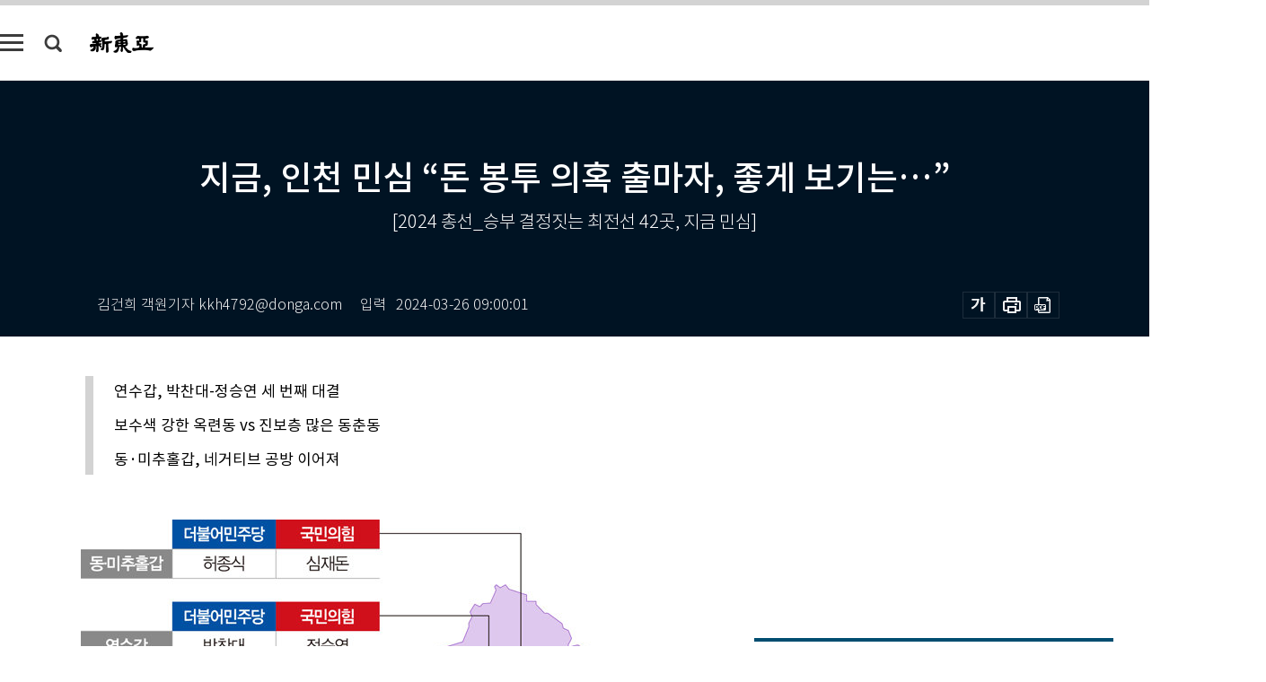

--- FILE ---
content_type: text/html; charset=UTF-8
request_url: https://shindonga.donga.com/politics/article/all/13/4838902/1
body_size: 23221
content:
<!DOCTYPE html>
<html lang="ko">
<head>
<title>지금, 인천 민심 “돈 봉투 의혹 출마자, 좋게 보기는…”｜신동아</title>
<meta charset="utf-8" />
<meta http-equiv="X-UA-Compatible" content="IE=edge" />
<meta name='keywords' content='신동아, 동아일보, 동아닷컴, shindonga.donga.com'>
<meta name='description' content="인천 연수구 동춘동에서 태어나 동춘동에서 초&middot;중&middot;고교를 졸업한 뒤 BYC사거리에서 식당을 운영하는 연수구 토박이 A씨. 50대 초반의 그는 &ldquo;인천 연수갑의 민심을 들으러 왔다&rdquo;는&hellip;">
<meta name='writer' content='신동아'>
<link rel="image_src" href="https://dimg1.donga.com/ugc/CDB/SHINDONGA/Article/66/00/ca/c7/6600cac719efd2738276.jpg" />
<link rel='stylesheet' type='text/css' href='https://image.donga.com/magazine/shin_w/css/style_sub.css?t=20250410' />
<script data-ad-client='ca-pub-3925768217140661' async src='https://pagead2.googlesyndication.com/pagead/js/adsbygoogle.js'></script>
<!-- dable meta tag -->
<!-- 아이템 ID (필수): 아이템을 식별하기 위해 사용하시는 유일한 키를 입력해 주셔야 하며, 문자 혹은 숫자를 입력하실 수
있으며, 동일한 아이템의 경우, PC와 모바일에서 동일한 아이템 ID 값을 가져야 합니다. -->
<meta content="4838902" property="dable:item_id">

<!-- 아이템 작성자(기자명) (필수) -->
<meta content="김건희 객원기자" property="dable:author">

<!-- 아이템 카테고리 -->
<meta content="정치" property="article:section"> <!-- 메인 카테고리 (필수) -->

<!-- 아이템 작성일(ISO 8601) (필수) -->
<meta content="2024-03-26T09:00:01+09:00" property="article:published_time"> <!-- 예(한국시간 오후 1:20) -->
<meta name='robots' content='max-image-preview:standard'/>
<meta property="og:title" content="지금, 인천 민심 “돈 봉투 의혹 출마자, 좋게 보기는…”" />
<meta property="og:image" content="https://dimg1.donga.com/ugc/CDB/SHINDONGA/Article/66/00/ca/c7/6600cac719efd2738276.jpg" />
<meta property="og:image:width" content="700" />
<meta property="og:image:height" content="654" />
<meta property="og:type" content="article" />
<meta property="og:site_name" content="신동아" />
<meta property="og:description" content="인천 연수구 동춘동에서 태어나 동춘동에서 초·중·고교를 졸업한 뒤 BYC사거리에서 식당을 운영하는 연수구 토박이 A씨. 50대 초반의 그는 “인천 연수갑의 민심을 들으러 왔다”는…" />
<meta property="og:pubdate" content="2024-03-26 09:00:01" />
<meta property='og:url' content='https://shindonga.donga.com/politics/article/all/13/4838902/1'><meta name='twitter:url' content='https://shindonga.donga.com/politics/article/all/13/4838902/1' />
<meta name="twitter:card" content="summary_large_image" />
<meta name="twitter:image:src" content="https://dimg1.donga.com/ugc/CDB/SHINDONGA/Article/66/00/ca/c7/6600cac719efd2738276.jpg" />
<meta name="twitter:site" content="@dongamedia" />
<meta name="twitter:description" content="인천 연수구 동춘동에서 태어나 동춘동에서 초·중·고교를 졸업한 뒤 BYC사거리에서 식당을 운영하는 연수구 토박이 A씨. 50대 초반의 그는 “인천 연수갑의 민심을 들으러 왔다”는…" />
<meta name="twitter:title" content="지금, 인천 민심 “돈 봉투 의혹 출마자, 좋게 보기는…”" />
<meta itemprop="name" content="지금, 인천 민심 “돈 봉투 의혹 출마자, 좋게 보기는…”">
<meta itemprop="description" content="인천 연수구 동춘동에서 태어나 동춘동에서 초·중·고교를 졸업한 뒤 BYC사거리에서 식당을 운영하는 연수구 토박이 A씨. 50대 초반의 그는 “인천 연수갑의 민심을 들으러 왔다”는…">
<meta itemprop="image" content="https://dimg1.donga.com/ugc/CDB/SHINDONGA/Article/66/00/ca/c7/6600cac719efd2738276.jpg">

<link rel='stylesheet' type='text/css' href='https://image.donga.com/magazine/shindonga_m/css/jquery-ui.css' />
<script type="text/javascript" src="https://image.donga.com/donga/js.v.1.0/jquery-latest.js"></script>
<script type='text/javascript' src='https://image.donga.com/donga/js.v.1.0/jquery-ui.js'></script>
<script type='text/javascript' src='https://image.donga.com/donga/js.v.1.0/jquery-cookie.js'></script>
<script type='text/javascript' src='https://image.donga.com/donga/js.v.1.0/donga.js'></script>
<script type="text/javascript" src="https://image.donga.com/donga/js.v.2.0/slick.js"></script>
<link rel="stylesheet" type="text/css" href="https://image.donga.com/donga/css.v.2.0/slick.css"/>
<script type='text/javascript' src="https://image.donga.com/magazine/shin_w/js/common.js?t=20260105"></script>
<script language="javascript" type="text/javascript">
function openWindow(url, name, width, height)
{
    window.open(url, name, "width="+width+", height="+height+", scrollbars=yes, resizable=yes");
    return false;
}
</script>
<script async src="https://securepubads.g.doubleclick.net/tag/js/gpt.js"></script>
<script>
  window.googletag = window.googletag || {cmd: []};
  googletag.cmd.push(function() {
    googletag.defineSlot('/106061858/donga_magazine/pc_magazine_300250', [300, 250], 'div-gpt-ad-1697095737422-0').addService(googletag.pubads());
    googletag.defineSlot('/106061858/donga_magazine/pc_magazine_120600', [120, 600], 'div-gpt-ad-1697098371287-0').addService(googletag.pubads());
    googletag.defineSlot('/106061858/pc_magazine_970250_1', [970, 250], 'div-gpt-ad-1697096865331-0').addService(googletag.pubads());
    googletag.defineSlot('/106061858/donga_magazine/pc_magazine_970250_2', [970, 250], 'div-gpt-ad-1697099813812-0').addService(googletag.pubads());
    googletag.pubads().enableSingleRequest();
    googletag.pubads().collapseEmptyDivs();
    googletag.enableServices();
  });
</script>

<script type="text/javascript" src="https://image.donga.com/donga/js.v.1.0/GAbuilder.js?t=20240911"></script>
<script type="text/javascript">
gabuilder = new GAbuilder('GTM-NGJQBJ8') ;
let pageviewObj = {
    'up_login_status' : 'N',
        'ep_contentdata_content_id' : '13.4838902' ,
        'ep_contentdata_content_title' : '지금, 인천 민심 “돈 봉투 의혹 출마자, 좋게 보기는…”' ,
        'ep_contentdata_delivered_date' : '2024-03-26 09:00:01' ,
        'ep_contentdata_content_category_1depth' : '정치' ,
        'ep_contentdata_content_category_2depth' : '-' ,
        'ep_contentdata_content_type' : '-' ,
        'ep_contentdata_content_tags' : '-' ,
        'ep_contentdata_author_name' : '김건희 객원기자(kkh4792)' ,
        'ep_contentdata_content_source' : '' ,
        'ep_contentdata_content_multimedia' : '-' ,
        'ep_contentdata_content_characters' : '3190' ,
        'ep_contentdata_content_loginwall' : 'N' ,
        'ep_contentdata_content_series' : '2024 총선' ,
        'ep_contentdata_content_issue' : '-' ,
        'ep_contentdata_author_dept' : '-',
    'ep_contentdata_content_issue_number' : '775'
}
gabuilder.GAScreen(pageviewObj);
</script>
</head>
<body>
    
<!-- Google Tag Manager (noscript) -->
<noscript><iframe src='https://www.googletagmanager.com/ns.html?id=GTM-NGJQBJ8' height='0' width='0' style='display:none;visibility:hidden'></iframe></noscript>
<!-- End Google Tag Manager (noscript) -->
        <div id="wrap" class="sub_page">
        <div id="header" class="header view_page">
            <div class="progress_area">
                <div class="progress_bar"></div>
            </div>
            <div class="header_inner">
                <div class="util_box left_box">
                <button class="icon_comm btn_full_menu" type="button"></button>
<button class="icon_comm btn_search" type="button"></button>
<div class="search_box">
    <form action="https://shindonga.donga.com/search" method="get">
        <div class="search_bar">
            <input type="text" name="query" id="query" class="top_search" placeholder="검색어를 입력하세요.">
            <button class="icon_comm btn_search" type="submit"></button>
        </div>
    </form>
    <div id="latest_cont" class="latest_cont">
        <div class="list_cont" id="search_saved">
            <span class="tit">최근검색어</span>
            <p class='no_search'>최근 검색어<br /> 내역이 없습니다.</p>
        </div>
        <div id="fun_cont" class="fun_cont">
            <span class='btn_save'>검색어 저장 <button type='button' class='save' data-save='Y'>끄기</button></span>
            <button type="button" class="btn_close icon_com01 close">닫기</button>
        </div>
    </div>
</div>
            <script>
            $('#fun_cont .save').on('click', function () {
                if ( $(this).data('save') == "N" )
                {
                    $(this).data('save', 'Y') ;
                    $(this).html('끄기');
                    $.cookie('SHINDONGAsearchWordSave', 'Y', { expires: 365, path: '/', domain: 'donga.com' });
                    $("#latest_cont p").remove() ;
                    $("#latest_cont ul").show() ;

                    let eventObj = {};
                    eventObj = {
                        event_name : 'search_event',
                        ep_button_name : '검색어 저장 켜기',
                        ep_button_area : '헤더',
                        ep_button_category : '공통'
                    }
                    gabuilder.GAEventOBJ(eventObj) ;
                }
                else
                {
                    $(this).data('save', 'N') ;
                    $(this).html('켜기');
                    $.cookie('SHINDONGAsearchWordSave', 'N', { expires: 365, path: '/', domain: 'donga.com' });
                    $("#latest_cont ul").hide() ;
                    $("#latest_cont .list_cont .no_search").remove() ;
                    $("#latest_cont .list_cont").append("<p class='no_search'>검색어 저장 기능을<br /> 확인해주세요.</p>") ;

                    let eventObj = {};
                    eventObj = {
                        event_name : 'search_event',
                        ep_button_name : '검색어 저장 끄기',
                        ep_button_area : '헤더',
                        ep_button_category : '공통'
                    }
                    gabuilder.GAEventOBJ(eventObj) ;
                }
                return false;
            });
            $('#latest_cont .btn_del').on('click', function () {
                var word = $(this).data('word') ;
                setCookieSearch(word) ;
                $(this).parent().remove() ;
                return false;
            });
            function setCookieSearch(word)
            {
                $.ajax({
                    type: "GET",
                    url: "https://shindonga.donga.com/search?mode=remove&query=" + word ,
                    dataType: "html",
                    success: function (result) {
                    }
                });
            }
            $('#top_search_form .search_inp #query').on('keyup',function(){
                var query = $(this).val();

                if( query.length >= 1 )
                {
                    if( query.length > 100 )
                    {
                        alert("검색어는 최대 100자까지만 입력가능합니다.");
                        $(this).val(query.substring(0, 100));
                    }
                }
            });

            </script>

                </div>
                <h2 class="top_logo">
<a href="https://shindonga.donga.com">
    <img src="https://image.donga.com/magazine/shin_w/images/common/top_logo.png" alt="신동아">
</a>
</h2>
<div id="gnb" class="gnb ">
    <ul class="gnb_menu">
        <li><a href="https://shindonga.donga.com/politics">정치</a></li>
        <li><a href="https://shindonga.donga.com/economy">경제</a></li>
        <li><a href="https://shindonga.donga.com/society">사회</a></li>
        <li><a href="https://shindonga.donga.com/inter">국제</a></li>
        <li><a href="https://shindonga.donga.com/culture">문화&amp;라이프</a></li>
        <li><a href="https://shindonga.donga.com/science">정보과학</a></li>
        <li><a href="https://shindonga.donga.com/sports">스포츠</a></li>
        <li><a href="https://shindonga.donga.com/people">피플</a></li>
        <li><a href="https://shindonga.donga.com/column">칼럼</a></li>
    </ul>
</div>
                <div class="scroll_title">
                    <h2 class="current_title">지금, 인천 민심 &ldquo;돈 봉투 의혹 출마자, 좋게 보기는&hellip;&rdquo;</h2>
                    <button class='btn_editnum'>2024년 <span class='month'>4</span>월호</button>
                </div>
                <div class="util_box right_box">
                    <button type="button" class="btn_share"></button>
                    <button type="button" class="btn_reply reply_yes">
                        <span class="replyCnt"></span>
                    </button>
                    <div class='login_wrap '>
    <button class='btn_login'><a href='https://secure.donga.com/membership/login.php?gourl=https%3A%2F%2Fshindonga.donga.com%2Fpolitics%2Farticle%2Fall%2F13%2F4838902%2F1' data-event_name="click_event" data-ep_button_name="로그인" data-ep_button_area="헤더" data-ep_button_category="공통" class='btn_login_gtm'>로그인</a></button>
    <div class='login_list_wrap'>
        <h2 class='user_name'><a href='https://secure.donga.com/membership/info.php'><span class='name'></span> 님</a></h2>
        <h3 class='menu_title'>내 콘텐츠</h3>
        <ul class='login_list'>
            <li>
                <a href='https://shindonga.donga.com/Reporter?m=my'>내 구독 기자</a>
                <a href='https://shindonga.donga.com/Series?m=my'>내 구독 연재</a>
            </li>
        </ul>
        <a href='https://secure.donga.com/membership/logout.php?gourl=https%3A%2F%2Fshindonga.donga.com%2Fpolitics%2Farticle%2Fall%2F13%2F4838902%2F1' class='logout'>로그아웃</a>
    </div>
</div>
                </div>
                <div id="shareLayer" class="share_layer">
                    <span class="title">공유하기</span>
                    <ul class="share_list"></ul>
                    <span class="icon_comm btn_close">닫기</span>
                </div>
            </div>
            <div class="full_menu_wrap">
    <div class="inner">
        <script src = 'https://dimg.donga.com/carriage/SHINDONGA/cron/shindonga_poster/shindonga_poster.0.js?t=20260105'></script>
        <div class="menu_box">
            <ul class="menu_list gnb_list">
                <li><a href="https://shindonga.donga.com/politics">정치</a></li>
                <li><a href="https://shindonga.donga.com/economy">경제</a></li>
                <li><a href="https://shindonga.donga.com/society">사회</a></li>
                <li><a href="https://shindonga.donga.com/inter">국제</a></li>
                <li><a href="https://shindonga.donga.com/culture">문화&amp;라이프</a></li>
                <li><a href="https://shindonga.donga.com/science">정보과학</a></li>
                <li><a href="https://shindonga.donga.com/sports">스포츠</a></li>
                <li><a href="https://shindonga.donga.com/people">피플</a></li>
                <li><a href="https://shindonga.donga.com/column">칼럼</a></li>
                <li><a href="https://shindonga.donga.com/List">전체기사</a></li>
            </ul>
            <ul class="menu_list etc_list">
                <li><a href="https://shindonga.donga.com/Series">연재</a></li>
                <li><a href="https://pf.kakao.com/_ExlPxixj" target='_blank'>기사제보</a></li>
                <li><a href="https://shindonga.donga.com/Library?c=new">최신호 목차</a></li>
                <li><a href="https://web.donga.com/order/magazine/subscription.php" target="_blank">구독신청</a></li>
                <li><a href="https://shindonga.donga.com/Library">라이브러리</a></li>
                <li><a href="https://shindonga.donga.com/Docs?m=ad">광고안내</a></li>
                <li><a href="https://shindonga.donga.com/Reporter">기자페이지</a></li>
            </ul>
        </div>
    </div>
</div>
        </div>
    
            <div class="editart_list_wrap">
            <div class="editart_list">
                <div class="title_cont">
                    <h3 class='title'>2024년 <span class='month_num'>4</span>월호</h3>
                    <button class="btn_all"><a href="https://shindonga.donga.com/Library?c=775">전체목차보기</a></button>
                    <button class="btn_close"></button>
                </div>
                <ul class="tab_box">
                    <li>
                        <button class="btn_tab on">정치</button>
                    </li>
                    <li>
                        <button class="btn_tab">경제</button>
                    </li>
                    <li>
                        <button class="btn_tab">사회</button>
                    </li>
                    <li>
                        <button class="btn_tab">국제</button>
                    </li>
                    <li>
                        <button class="btn_tab">문화&amp;라이프</button>
                    </li>
                    <li>
                        <button class="btn_tab">정보과학</button>
                    </li>
                    <li>
                        <button class="btn_tab">스포츠</button>
                    </li>
                    <li>
                        <button class="btn_tab">피플</button>
                    </li>
                    <li>
                        <button class="btn_tab">칼럼</button>
                    </li>
                </ul>
                <ul class="tab_contents">
                    <li class="list_item on">
                        <ul class="contents_list">
                        <li><a href='https://shindonga.donga.com/politics/article/01/13/4873480/1'>여성 인권에 기여한 건 ‘보수’ 페미니즘</a></li><li><a href='https://shindonga.donga.com/politics/article/01/13/4873468/1'>尹 정부 사실상 레임덕… 巨野 주도 입법 본격화</a></li><li><a href='https://shindonga.donga.com/politics/article/01/13/4862935/1'>투표 포기는 ‘나’ 아닌 ‘남’ 결정대로 사는 것</a></li><li><a href='https://shindonga.donga.com/politics/article/01/13/4848874/1'>지금, 대전 민심 “총선유? 때 되면 알겄쥬, 근디 서울서는 어떻게들 봐유?”</a></li><li><a href='https://shindonga.donga.com/politics/article/01/13/4848649/1'>천아‘용’인 김용태 금배지 다나</a></li><li><a href='https://shindonga.donga.com/politics/article/01/13/4848787/1'>5선 정진석에 2패 박수현 설욕 별러</a></li><li><a href='https://shindonga.donga.com/politics/article/01/13/4848778/1'>지금, 서울 민심④ “강북 지역이 예전처럼 민주당 양지만은 아니에요”</a></li><li><a href='https://shindonga.donga.com/politics/article/01/13/4848766/1'>상처 입은 ‘충청 잠룡’ 양승조, 생환 후 승천할까</a></li><li><a href='https://shindonga.donga.com/politics/article/01/13/4848760/1'>‘이재명 입’ 안귀령 vs ‘도봉구 스타’ 김재섭, 판세는?</a></li><li><a href='https://shindonga.donga.com/politics/article/01/13/4848706/1'>지금, 서울 민심③ “내 재산 불려주는 당이 좋은 당 아니에요?”</a></li><li><a href='https://shindonga.donga.com/politics/article/01/13/4848691/1'>홍익표는 무모한 돈키호테인가, 비상할 야심가인가</a></li><li><a href='https://shindonga.donga.com/politics/article/01/13/4848688/1'>‘윤석열 심판’ 김용민이냐 ‘이재명 응징’ 조광한이냐</a></li><li><a href='https://shindonga.donga.com/politics/article/01/13/4848685/1'>지금, 경기 민심 “일산이 민주당 뽑는 동네라고요?”</a></li><li><a href='https://shindonga.donga.com/politics/article/01/13/4848646/1'>민주당 허성무 “창원 성산은 권영길·노회찬 두 거목 배출한 곳”</a></li><li><a href='https://shindonga.donga.com/politics/article/01/13/4848643/1'>낙동강벨트 최전선에서 뛰는 서병수, 판세는?</a></li><li><a href='https://shindonga.donga.com/politics/article/01/13/4848640/1'>지금, 충청 민심 “젊은 사람 살라믄 공업을 일으키야 혀”</a></li><li><a href='https://shindonga.donga.com/politics/article/01/13/4843861/1'>지금, 서울 민심② “국민의힘이 마포래미안푸르지오 종부세 줄여줬잖아요”</a></li><li><a href='https://shindonga.donga.com/politics/article/01/13/4843825/1'>‘친노 성지’ 접수 김태호, ‘친문 성지’ 점령하나</a></li><li><a href='https://shindonga.donga.com/politics/article/01/13/4843819/1'>尹 핵심 참모 조지연 vs 親朴 수장 최경환, 판세는?</a></li><li><a href='https://shindonga.donga.com/politics/article/01/13/4843801/1'>지금, 서울 민심① “한강벨트는 뜬구름 잡는 소리, 소아과나 늘려라”</a></li><li><a href='https://shindonga.donga.com/politics/article/01/13/4843774/1'>금의환향 ‘연어’ 방문규, 남경필 선거구 탈환 나서다</a></li><li><a href='https://shindonga.donga.com/politics/article/01/13/4843741/1'>법조인 송기헌 vs 경제통 김완섭, 격전지 원주을 판세는?</a></li><li><a href='https://shindonga.donga.com/politics/article/01/13/4843675/1'>국회 제1당 되려면 ‘이 42곳’에서 승리해야 한다</a></li><li><a href='https://shindonga.donga.com/politics/article/01/13/4843630/1'>상유십이 ‘정현’불사, 전남에 보수 돛 다시 세우려 해</a></li><li><a href='https://shindonga.donga.com/politics/article/01/13/4848076/1'>이재명-경기동부-한총련 기막힌 연결고리 大해부 [여의도 고수]</a></li><li><a href='https://shindonga.donga.com/politics/article/01/13/4843747/1'>“개딸당” 비판하며 국민의힘 간 이상민 맞상대는?</a></li><li><a href='https://shindonga.donga.com/politics/article/01/13/4839565/1'>부산 남구, 乙박재호냐 甲박수영이냐 그것이 문제로다</a></li><li><a href='https://shindonga.donga.com/politics/article/01/13/4839406/1'>[영상] ‘갤럭시 아버지’ 고동진 “지금 민주당, 우리가 아는 진보 아냐”</a></li><li><a href='https://shindonga.donga.com/politics/article/01/13/4839403/1'>“서울 강서갑에서 ‘이재명의 입’ 눌러 牙城 부수겠다”</a></li><li><a href='https://shindonga.donga.com/politics/article/01/13/4839397/1'>경찰 이상식 vs 검사 이원모 vs 반도체 양향자, 승자는?</a></li><li><a href='https://shindonga.donga.com/politics/article/01/13/4839376/1'>[영상] “정치도 돈 버는 일 충실한 기업처럼 결과 내놓아야”</a></li><li><a href='https://shindonga.donga.com/politics/article/01/13/4839346/1'>부산대 총학생회장 선후배 맞붙은 부산 사하갑, 판세는?</a></li><li><a href='https://shindonga.donga.com/politics/article/01/13/4839334/1'>강남을→서대문을 박진 “히말라야 험지 도전 기분”</a></li><li><a href='https://shindonga.donga.com/politics/article/01/13/4839046/1'>이재명 지킨 ‘눈물의 여왕’ 남영희, 2연속 인천 험지 도전</a></li><li><a href='https://shindonga.donga.com/politics/article/01/13/4839025/1'>[영상] ‘EBS 스타강사’ 김효은 “이미지 정치로 소모돼도 좋으니…”</a></li><li><a href='https://shindonga.donga.com/politics/article/01/13/4838992/1'>“일산 재건축은요?” ‘김현미 보좌관’ 김영환 vs ‘3선’ 김용태</a></li><li><a href='https://shindonga.donga.com/politics/article/01/13/4838944/1'>선거 막바지는 큰 변화와 역동성 일어나는 긴 시간</a></li><li><a href='https://shindonga.donga.com/politics/article/01/13/4838920/1'>“교사·변호사로 일한 울산 남구갑은 험지가 아니라 내 생활지”</a></li><li><a href='https://shindonga.donga.com/politics/article/01/13/4838911/1'>경기 시흥갑은 서민 거주지와 농촌 표심 달라</a></li><li><a href='https://shindonga.donga.com/politics/article/01/13/4839436/1'>“경기동부, 총선에서 최대 7석” [여의도 고수]</a></li><li><a href='https://shindonga.donga.com/politics/article/01/13/4838902/1'>지금, 인천 민심 “돈 봉투 의혹 출마자, 좋게 보기는…”</a></li><li><a href='https://shindonga.donga.com/politics/article/01/13/4838899/1'>66년 만에 강원도 女性 의원 춘천에서 탄생할까</a></li><li><a href='https://shindonga.donga.com/politics/article/01/13/4825729/1'>노무현 질서는 와해했고 민주화 세계관은 파산했다</a></li><li><a href='https://shindonga.donga.com/politics/article/01/13/4825711/1'>심상정 5선 고지 가는 길, 첩첩산중</a></li><li><a href='https://shindonga.donga.com/politics/article/01/13/4825666/1'>한동훈 ‘개인기’만으로 총선 승리할 수 없다</a></li><li><a href='https://shindonga.donga.com/politics/article/01/13/4825660/1'>[영상] 마포나루로 간 ‘생선장수’ 함운경, 정청래와 한판승부</a></li><li><a href='https://shindonga.donga.com/politics/article/01/13/4825651/1'>[영상] 김경율 “70년대생 색채 첫 정치인 한동훈은 한국 정치 소중한 자원”</a></li><li><a href='https://shindonga.donga.com/politics/article/01/13/4827880/1'>“성남시장 이재명에게 경기동부는 구원군” [여의도고수]</a></li><li><a href='https://shindonga.donga.com/politics/article/01/13/4825375/1'>‘수도방위사령관’ 김도균 “설악권 ‘민생 사령관’ 될 터”</a></li><li><a href='https://shindonga.donga.com/politics/article/01/13/4825363/1'>태영호, 사선 뚫고 南으로 험지 뚫고 再選으로</a></li><li><a href='https://shindonga.donga.com/politics/article/01/13/4825381/1'>[영상] “민주당 최대 157석 가능” vs “국민의힘 제1당 확실시”</a></li><li><a href='https://shindonga.donga.com/politics/article/01/13/4823770/1'>[영상] 국민의힘 간 김영주 “40만 택시 가족 지지에 위로받았어요”</a></li><li><a href='https://shindonga.donga.com/politics/article/01/13/4823716/1'>끝나야 끝나는 별들의 전쟁, 이광재 vs 안철수 vs 류호정</a></li><li><a href='https://shindonga.donga.com/politics/article/01/13/4825837/1'>요새 이재명 언동 보면 ‘수령론’ 논하던 주사파 생각나요 [여의도 고수]</a></li><li><a href='https://shindonga.donga.com/politics/article/01/13/4823236/1'>‘가스라이터’ 이재명과 강성 당원이 만든 ‘비명횡사 친명횡재’</a></li><li><a href='https://shindonga.donga.com/politics/article/01/13/4815463/1'>親文 굴욕적 민주당 잔류, 총선 뒤 진검승부 채비</a></li><li><a href='https://shindonga.donga.com/politics/article/01/13/4815091/1'>‘우상향 주식’ 민주당 ‘악재 이재명’ 만나 조정 겪는 중</a></li><li><a href='https://shindonga.donga.com/politics/article/01/13/4808806/1'>한동훈 ‘실점’ 없는데 이재명은 반사이익에 의존</a></li>
                        </ul>
                    </li>
                    <li class="list_item">
                        <ul class="contents_list">
                        <li><a href='https://shindonga.donga.com/economy/article/03/13/4839349/1'>“대만은 의사보다 TSMC 엔지니어가 최고”</a></li><li><a href='https://shindonga.donga.com/economy/article/03/13/4848670/1'>닻 오른 KT&G 방경만號 “주주와 단단한 신뢰 구축하겠다”</a></li><li><a href='https://shindonga.donga.com/economy/article/03/13/4839007/1'>은행, 정부·여당 돈 풀 때마다 등판하는 ‘애니콜’ 되다</a></li><li><a href='https://shindonga.donga.com/economy/article/03/13/4838941/1'>롯데쇼핑, 13년간 숨기던 실적 전망 ‘자신 있게’ 오픈!</a></li><li><a href='https://shindonga.donga.com/economy/article/03/13/4836040/1'>‘제5 창업’ 이끄는 한화 김동관, 한화오션 다음 인수합병은?</a></li><li><a href='https://shindonga.donga.com/economy/article/03/13/4825645/1'>“삼성이 강한 D램 쇠퇴… 일본 반도체 리부팅 열기 뜨겁다”</a></li><li><a href='https://shindonga.donga.com/economy/article/03/13/4823737/1'>한국 상륙 1년 애플페이, 변화 일으켰으나 갈 길 멀다</a></li><li><a href='https://shindonga.donga.com/economy/article/03/13/4823578/1'>삼성물산 주가 한 달 만에 48.8% 급등한 까닭</a></li><li><a href='https://shindonga.donga.com/economy/article/03/13/4821022/1'>500대 건설사 中 76.4% “이자 비용 임계점 넘었다”</a></li><li><a href='https://shindonga.donga.com/economy/article/03/13/4808920/1'>비트코인 최고가 돌파, 반감기 패턴 겹치면 4000% 수익?</a></li>
                        </ul>
                    </li>
                    <li class="list_item">
                        <ul class="contents_list">
                        <li><a href='https://shindonga.donga.com/society/article/02/13/4848709/1'>‘내 새끼 지상’ ‘각자도생’ 틈에서 죽은 아내 그리는 悼亡詩를 읽다</a></li><li><a href='https://shindonga.donga.com/society/article/02/13/4839577/1'>정치 괴물 등장 막기 위해, 지금 우리가 할 일</a></li><li><a href='https://shindonga.donga.com/society/article/02/13/4843648/1'>80년 전 학병세대는 어떻게 신생 대한민국의 주역이 됐나</a></li><li><a href='https://shindonga.donga.com/society/article/02/13/4839067/1'>“세종시는 대한민국 ‘미·래·전·략·수·도’다”</a></li><li><a href='https://shindonga.donga.com/society/article/02/13/4830562/1'>건강하고 싶은가? 하루 한 끼 한국 전통음식 먹어라</a></li>
                        </ul>
                    </li>
                    <li class="list_item">
                        <ul class="contents_list">
                        <li><a href='https://shindonga.donga.com/inter/article/04/13/4848652/1'>중국이 미국 못 이기는 까닭</a></li><li><a href='https://shindonga.donga.com/inter/article/04/13/4839571/1'>이승만·民主化에 멈춰 선 정치에 미래 맡기다니</a></li><li><a href='https://shindonga.donga.com/inter/article/04/13/4839337/1'>‘트럼프 비서실장’ 존 켈리의 방향 바꾼 애국</a></li><li><a href='https://shindonga.donga.com/inter/article/04/13/4825723/1'>다시 찾아온 ‘엄숙한 낮, 잔치의 밤’ 라마단</a></li><li><a href='https://shindonga.donga.com/inter/article/04/13/4821019/1'>푸틴 ‘최대 정적’까지 죽었으나 저항 세력 여전</a></li>
                        </ul>
                    </li>
                    <li class="list_item">
                        <ul class="contents_list">
                        <li><a href='https://shindonga.donga.com/culture/article/05/13/4853983/1'>낭만주의 외피 뚫고 삶 속으로 ‘해탄적일천’</a></li><li><a href='https://shindonga.donga.com/culture/article/05/13/4853962/1'>[시마당] 열쇠</a></li><li><a href='https://shindonga.donga.com/culture/article/05/13/4853977/1'>조용한 사치 #oldmoney 교본 Bottega Veneta</a></li><li><a href='https://shindonga.donga.com/culture/article/05/13/4853959/1'>순결 머금은 전통, 은장도</a></li><li><a href='https://shindonga.donga.com/culture/article/05/13/4853902/1'>‘우리 집 첫 자가용’ 포니, 현대의 명작 되다</a></li><li><a href='https://shindonga.donga.com/culture/article/05/13/4853893/1'>딸·아들 골라 낳는 체외수정과 출생률 0.65명 시대</a></li><li><a href='https://shindonga.donga.com/culture/article/05/13/4870075/1'>국가와 국민을 위해 헌신할 정치인은 누구인가</a></li><li><a href='https://shindonga.donga.com/culture/article/05/13/4862917/1'>‘하늬바람’ 타고 온 ‘다정아씨’ 정다경</a></li><li><a href='https://shindonga.donga.com/culture/article/05/13/4844095/1'>AI 시대에도 결국 ‘사상’이 중요하다</a></li><li><a href='https://shindonga.donga.com/culture/article/05/13/4830601/1'>글로벌 1위 ‘로기완’ 송중기 “다시 내 품에 들어온 걸 보면 운명”</a></li><li><a href='https://shindonga.donga.com/culture/article/05/13/4825621/1'>봄나들이 탐매 여행</a></li><li><a href='https://shindonga.donga.com/culture/article/05/13/4825378/1'>평범한 사람의 비범한 인생 성공 여정</a></li><li><a href='https://shindonga.donga.com/culture/article/05/13/4812823/1'>분쟁 뒤에 감춰진  중동의 스펙트럼을 보라</a></li>
                        </ul>
                    </li>
                    <li class="list_item">
                        <ul class="contents_list">
                        
                        </ul>
                    </li>
                    <li class="list_item">
                        <ul class="contents_list">
                        
                        </ul>
                    </li>
                    <li class="list_item">
                        <ul class="contents_list">
                        <li><a href='https://shindonga.donga.com/people/article/06/13/4870462/1'>신동아 5월호 표지모델 ‘활어보이스’ 박지현</a></li>
                        </ul>
                    </li>
                    <li class="list_item">
                        <ul class="contents_list">
                        <li><a href='https://shindonga.donga.com/column/article/11/13/4800556/1'>르세라핌 허윤진이 페미? 논란 자체가 터무니없다!</a></li>
                        </ul>
                    </li>
                </ul>
            </div>
        </div>        <div id="contents">
            <div class="article_wrap">
                <div class="article_top">
                    <div class="inner">
                        <h3 class="sub_title"></h3>
                        <p class="title_text">지금, 인천 민심 “돈 봉투 의혹 출마자, 좋게 보기는…”</p>
                        <p class="title_sub_text">[2024 총선_승부 결정짓는 최전선 42곳, 지금 민심]</p>
                        <div class="top_below_box">
                            <li class='info_write'><h4 class='info_writer'><p class='name'>김건희 객원기자 kkh4792@donga.com</p></h4><p class='info_time'>입력<span class='time'>2024-03-26 09:00:01</span></p></li>
                            <div class="util_box">
                                <button type="button" class="btn_util btn_font"></button>
                                <button type="button" class="btn_util btn_print"></button>
                                <button type='button' class='btn_util btn_pdf'></button>
                            </div>
                            <div id="fontLayer" class="font_layer">
                                <span class="title">글자크기 설정</span>
                                <span class="font_size">
                                    <button type="button" class="btn_font01">가</button>
                                    <button type="button" class="btn_font02">가</button>
                                    <button type="button" class="btn_font03 on">가</button>
                                    <button type="button" class="btn_font04">가</button>
                                </span>
                                <span class="icon_com01 btn_close">닫기</span>
                            </div>
                        </div>
                    </div>
                </div>
                <div class="article_contents">
                    <div class="inner">
                        <div class="content">
                            <div class="article_view">
                            <ul class='postscript'><li><p>연수갑, 박찬대-정승연 세 번째 대결</p></li><li><p>보수색 강한 옥련동 vs 진보층 많은 동춘동</p></li><li><p>동·미추홀갑, 네거티브 공방 이어져</p></li></ul>
                            <div class='article_photo center'><div class='thumb'><img src='https://dimg.donga.com/ugc/CDB/SHINDONGA/Article/66/00/ca/c7/6600cac719efd2738276.jpg' alt='' /></div></div>인천 연수구 동춘동에서 태어나 동춘동에서 초·중·고교를 졸업한 뒤 BYC사거리에서 식당을 운영하는 연수구 토박이 A씨. 50대 초반의 그는 “인천 연수갑의 민심을 들으러 왔다”는 기자의 말에 “누가 국회의원이 되든 시민들 삶에 얼마나 변화가 있겠느냐”며 손사래를 쳤다. 그러나 10여 분 동안 정치와 총선 등 다양한 화제로 얘기를 나눈 끝에 그는 “저쪽(국민의힘)에서 정승연이 나오면 민주당 최고위원 박찬대를 이기기는 어렵지 않겠느냐”며 이야기를 풀어냈다.<br><br>“오랫동안 보수당을 찍어온 위 세대는 ‘인천의 강남’을 망친다며 친노(친노무현)나 민주당을 싫어했어요. 그래서 이곳에서 황우여 전 부총리 겸 교육부 장관이 16대부터 19대까지 내리 4선을 지낼 수 있었죠.”<br><br>‘인천의 강남’은 연수구를 가리키는 말로, 인천에서 자본력이 가장 높은 지역이란 의미가 담겼다. 현재 연수구는 구도심(옥련동~청학동, 유원지), 신도시(연수동~동춘동, 1990년대 신도시), 송도국제도시가 뚜렷한 경계를 두고 한데 모여 하나의 구를 형성하고 있다. 이 때문에 지역에 따라 경관이 뚜렷하게 구분된다. 연수역에서 연구수청으로 이어지는 BYC사거리가 연수구의 대표 중심지다.<br><br>현재 국회 선거구상 연수구는 갑과 을로 나뉜다. 연수구 갑의 관할구역은 옥련1·2동, 선학동, 연수1·2·3동, 청학동, 동춘1·2·3동이다. A씨가 나고 자란 동춘동은 1990년대 건설된 신도시 중 하나로 중산층과 상류층이 두텁고 교육 수준이 높은 동네다. 원래는 평범한 농촌 지역이었으나 1980년대 후반 정부가 주택 대량 보급을 추진하면서 동춘동, 청학동, 선학동 일대에 한국토지공사가 주도한 연수택지개발지구사업이 전개됐다. 이때 동춘동에 대단지 아파트가 대거 들어서면서 인천 대표 부촌으로 떠오르게 됐다. 이어지는 A씨 설명이다.<br><br><h3 class='mid_title type02'>‘인천의 강남’ 자존심 상하게 한 발언</h3><div class='article_photo center'><div class='thumb'><img src='https://dimg.donga.com/ugc/CDB/SHINDONGA/Article/66/01/1e/1c/66011e1c1046d2738276.jpg' alt='인천 연수구는 &#039;인천의 강남&#039;이라 불릴 정도로 번화한 곳이다. 사진은 인천 연수구 청학동 청능대로 사거리. [김건희 기자]' /></div><p class='desc' style='width:700px'>인천 연수구는 &#039;인천의 강남&#039;이라 불릴 정도로 번화한 곳이다. 사진은 인천 연수구 청학동 청능대로 사거리. [김건희 기자]</p></div>“인근에 송도국제도시가 개발되면서 그 위상이 옛날 같지는 않죠. 그래도 이 동네는 여전히 살려는 사람이 많아서 인기가 높은 편이에요. 송도가 가까운 데다 도시계획부터 도로, 교통 정비가 잘돼 있어 송도 직장인 실수요층이 탄탄하죠.”<br><br><script type='text/javascript' src='https://image.donga.com/dac/MAGAZINE/PC/magazine_common_view_middle_5para_01.js'></script><br><br>보수세가 강한 지역으로 인식되던 지역 민심은 20대 총선부터 급변한다. 연수구가 단일 선거구에서 갑·을로 분구되면서다. 당시 새누리당(국민의힘 전신)에선 정 후보가, 더불어민주당에선 박 후보가 각각 공천을 받았다. 국민의당에선 진의범 후보를 공천했다. 야권 후보 2명에 여당 후보 1명인 데다 단일화까지 무산돼 중도-진보 진영은 박찬대와 진의범 두 갈래로 표심이 양분되는 불리한 상황에 놓였다. 개표 결과는 예상 밖이었다. 정 후보(40.28%)와의 초접전 끝에 박 후보(40.57%)가 당선되며 보수 텃반으로 여겨지던 곳에서 민주당계 정당이 국회의원 배지를 달았다. A씨는 “만약 야권 후보단일화가 이뤄졌다면 더 큰 차이가 날 수도 있었다”며 “인천 연수구가 보수 텃밭이 아니란 걸 보여주는 시그널이었다”고 당시 상황을 전했다.<br><br><div class='article_photo center'><div class='thumb'><img src='https://dimg.donga.com/ugc/CDB/SHINDONGA/Article/66/00/ca/f2/6600caf22412d2738276.jpg' alt='' /></div></div>달라진 연수구 민심은 4년 후 뚜렷하게 드러났다. 박 후보와 정 후보의 두 번째 맞대결이 성사된 21대 총선에서는 미래통합당(국민의힘 전신)에 대한 연수구 주민들의 마음이 냉랭해진 결정적 사건이 발생했기 때문이다. 정 후보가 당시 같은 당 유승민 의원이 격려 방문했을 때 “인천 촌구석까지 와주셔서 정말 감사하다”고 발언해 지역구 비하 발언 논란에 휩싸인 것. 결국 ‘인천 촌구석’ 발언은 1만2000표 차로 박 후보가 재선하는 원인 중 하나가 되고 말았다. 이어지는 A씨의 말이다.<br><br>“이 지역 주민들은 인천의 부촌에 산다는 자부심이 강하단 말이에요. 인천 연수구를 ‘촌구석’에 비유하는 희대의 망언을 내뱉었으니 정 후보를 곱게 볼 리 없죠. 촌구석 소리를 듣고도 뽑아주면 우리가 뭐가 되겠어요?”<br><br>문재인 정부 이후 연수갑은 보수 강세로 회귀하는 양상을 보였다. 2022년 대통령선거에서 이재명 후보가 윤석열 후보에게 6.6%포인트(1만6322표) 큰 격차로 패했기 때문이다. 그해 지방선거에서도 유정복 인천시장, 이재호 연수구청장이 각각 당선하며 국민의힘이 선전했다. 일각에선 종합부동산세 폭탄 등 부동산정책에 분노한 민심이 보수당으로 결집한 것이라는 분석이 나온다.<br><br>22대 총선에선 여야의 재건축 공약이 상당 부분 영향을 미칠 전망이다. 동춘동은 과거 대거 들어선 아파트 단지의 재건축 연한이 차차 다가오고 있어 재건축 시장의 큰 관심을 받는다. 원래 동춘동은 군사시설보호구역에 포함돼 있어 기존 구축 아파트는 저층으로 건설될 수밖에 없었다. 2006년 군사시설 보호구역 해제로 고도 제한이 사라지면서 재건축 시 사업성이 크게 높아질 전망이다.<br><br>국민의힘은 이번 총선에서 연수갑 탈환을 꾀한다. 이번에도 연수갑은 박 후보와 정 후보가 각각 단수공천으로 세 번째 리턴매치를 준비하고 있다. 22대 선거구 확정안에 따르면 연수갑은 옥련1·2동, 동춘1·2·3동 등 원도심으로 채워졌다. 현재 여야는 선거구 변동에 따른 유불리를 따지느라 분주하다. A씨는 “보수색이 강한 옥련동과 상대적으로 진보층이 많은 동춘동이 총선 결과를 좌우할 것 같다”고 내다봤다.<br><br><h3 class='mid_title type02'>후보들은 치열한데 시민들은 미지근</h3><div class='article_photo center'><div class='thumb'><img src='https://dimg.donga.com/ugc/CDB/SHINDONGA/Article/66/01/1e/39/66011e3914a5d2738276.jpg' alt='인천 동구 송현동의 동인천역 일대. [김건희 기자]' /></div><p class='desc' style='width:700px'>인천 동구 송현동의 동인천역 일대. [김건희 기자]</p></div>인천에서 연수갑만큼 상징성이 높아 여야 모두 전력을 집중하는 지역이 동·미추홀갑이다. 전통적으로 보수당이 강세를 보이지만 21대 총선에서 허종식 민주당 후보가 전희경 미래통합당(현 국민의힘) 후보를 꺾으며 당선돼 이목을 끌었다. 22대 총선에선 현역 허 의원과 윤석열 사단으로 분류되는 심재돈 후보(국민의힘)가 맞대결을 펼친다.<br><br>그러나 유권자의 시선은 곱지 않다. 공식 선거를 앞두고 벌써부터 네거티브 공방을 벌이고 있기 때문. 허 후보가 민주당 전당대회 돈 봉투 수수 의혹으로 기소된 사실을 심 후보가 지적하며 “부끄러운 줄 알라”며 일갈하자 허 후보는 심 후보가 검사로 일하던 당시 강압 수사가 있었다는 의혹을 제기하는 등 공방전을 이어가고 있다.<br><br>동·미추홀갑의 총선 후보들이 네거티브 공방을 벌이며 뜨거운 열기를 보인 것과 대조적으로 시민들은 차분한 모습이었다. 40대 주부 이희정 씨는 “모바일 뉴스에 정치, 선거 얘기가 자주 올라와 총선이 멀지 않았다는 것을 느낄 뿐 어느 후보가 어떤 공약을 내놓았는지를 알아보려 할 만큼 선거 분위기가 달아오르지는 않은 상태”라고 말했다. 다만 그는 “이 지역구의 현역의원이 최근 불거진 돈 봉투 의혹으로 피의자로 취급당하는 것이 불가피하게 됐다고 해 공천받는 문제로 동네가 조금 어수선했다”고 전했다. “선거에서 이 사건이 어떻게 작용할 것 같으냐”는 질문에 그는 “전당대회에서 돈 봉투 수수했다는 의혹을 받는 후보를 긍정적으로 보기는 어렵지 않겠느냐”며 말을 아꼈다.<br><br><div class='article_photo center'><div class='thumb'><img src='https://dimg.donga.com/ugc/CDB/SHINDONGA/Article/66/00/cb/79/6600cb791eebd2738276.jpg' alt='신동아 4월호 표지.' /></div><p class='desc' style='width:472px'>신동아 4월호 표지.</p></div><br><br>
                            </div>
                            <div class="article_bottom">
                                <!-- 키워드 -->
                                
                                <!-- //키워드 -->
                                <!-- 관련 기획/연재 -->
                                                        <div class='relative_article'>
                            <div class='title_cont'>
                                <h4 class='title'><a href='https://shindonga.donga.com/Series?c=990127' data-event_name="click_content_event" data-ep_button_name="2024 총선" data-ep_button_area="관련 연재" data-ep_button_category="기사뷰">2024 총선</a></h4>
                                <button type='button' class='btn_subscribe'  data-scrap='990127' data-scrap_type='series' data-scrap_name='2024 총선' data-scrap_idx='/politics/article/all/13/4886107/1' >구독</button>
                            </div>
                            <div class='relative_cont'>
                                <div class='thum'><img src='https://dimg.donga.com/a/250/170/90/1/ugc/CDB/SHINDONGA/Article/66/1f/69/7c/661f697c13c6d2738276.jpg' alt='' /></div>
                                <ul class='relative_article_list'>
                                    <li class='list_item'><a href='https://shindonga.donga.com/politics/article/all/13/4886107/1' data-event_name="click_content_event" data-ep_button_name="이 지경에 이른 것은 尹 자업자득" data-ep_button_area="관련 연재" data-ep_button_category="기사뷰"><h5 class='relative_title'>이 지경에 이른 것은 尹 자업자득</h5><p class='relative_txt'>4월 10일 밤에 확인된 것은 윤석열 대통령에게 단단히 화가 나 있는 민심이다. 22대 총선에서 정권 심판은 다른 모든 것을 삼켜버린 블랙홀이…</p></a></li><li class='list_item'><a href='https://shindonga.donga.com/politics/article/all/13/4886092/1' data-event_name="click_content_event" data-ep_button_name="윤석열 가장 신뢰한 사람이 이재명… 그 결과가 與小巨野" data-ep_button_area="관련 연재" data-ep_button_category="기사뷰"><h5 class='relative_title'>윤석열 가장 신뢰한 사람이 이재명… 그 결과가 與小巨野</h5></a></li><li class='list_item'><a href='https://shindonga.donga.com/politics/article/all/13/4885897/1' data-event_name="click_content_event" data-ep_button_name="국민의힘 ‘한동훈 우위’ 깨지자 김재섭 대표론까지 고개" data-ep_button_area="관련 연재" data-ep_button_category="기사뷰"><h5 class='relative_title'>국민의힘 ‘한동훈 우위’ 깨지자 김재섭 대표론까지 고개</h5></a></li>
                                </ul>
                            </div>
                        </div>
                                <!-- //관련 기획/연재 -->
                                
                                <!-- //댓글 -->
                                                    <div class="reply_wrap">
                        <div class="reply_box">
                            <link rel='stylesheet' type='text/css' href='https://image.donga.com/donga/css.v.2.0/donga_reply.css?t=20231017' />
                            <script type='text/javascript' src='https://image.donga.com/donga/js.v.4.0/spintop-comment.js?t=20231017'></script>
                            <a name='replyLayer'></a>
                            <div class="reply_top">
                                <span class="title">댓글</span>
                                <span class="txt"><em id='replyCnt' class='replyCnt'>0</em>개</span>
                            </div>
                            <div class='login_box'><a href='javascript:void(0);'  onclick="javascript:gabuilder.setMakeCookiePV('댓글', 'ga4Articleinfo', 'donga.com', 10, 'https://secure.donga.com/membership/login.php?gourl=https%3A%2F%2Fshindonga.donga.com%2Fpolitics%2Farticle%2Fall%2F13%2F4838902%2F1?comm'); return false;">의견을 남겨주세요.</a></div>
                            <div id='spinTopBestLayer' class='reply_con'></div>
                            <div class="more" style="display:block">
                                <a href="javascript:void(0);" class="btn_more" onclick="javascript:replyLayerPopup();" >
                                    <span class="txt_more">전체 댓글 <span class="replyCnt">0</span>개 보기</span>
                                    <span class="icon_com icon_more"></span>
                                </a>
                            </div>
                        </div>
                    </div>
                    <div id="replyLayerPopup">
                        <div class="reply_layer_con">
                            <div class="reply_box">
                                <a name='replyLayer'></a>
                                <div class="reply_top_wrap">
                                    <div class="reply_top">
                                        <span class="title">댓글</span>
                                        <span class="txt"><em class='replyCnt'>0</em>개</span>
                                    </div>
                                    <span class="layer_close" onclick="javascript:return replyPopupObj.hide();">닫기</span>
                                </div>
                                <div id="spinTopLayer"></div>
                            </div>
                            <div id="reply_gather"></div>
                        </div>
                    </div>

                            </div>
                        </div>
                        <!-- EAST -->
                        <div class="aside">
                            <div class="aside_top_ad">
                                <div class="tem_ad02"><!-- /106061858/donga_magazine/pc_magazine_300250 -->
<div id='div-gpt-ad-1697095737422-0' style='min-width: 300px; min-height: 250px;'>
  <script>
    googletag.cmd.push(function() { googletag.display('div-gpt-ad-1697095737422-0'); });
  </script>
</div></div>
                            </div>
                            <div class="aside_track prjct_srs">
                                <div class="aside_list_box prjct_srs">
                                    <ul class="aside_slide_list">
                                        <li class='list_item'><div class='title_cont'><h4 class='sub_title'>기획·연재</h4><h3 class='title'><a href='https://shindonga.donga.com/Series?c=990126' data-event_name="click_content_event" data-ep_button_name="이동수의 투시경" data-ep_button_area="기획·연재" data-ep_button_category="기사뷰">이동수의 투시경</a></h3><button type='button' class='btn_subscribe'  data-scrap='990126' data-scrap_type='series' data-scrap_name='이동수의 투시경' data-scrap_idx='/politics/article/all/13/5844550/1' >구독</button></div><div class='list_cont'><a href='https://shindonga.donga.com/politics/article/all/13/5844550/1' data-event_name="click_content_event" data-ep_button_name="조국, 국민의힘의 ‘찬스 메이커’ 될까" data-ep_button_area="기획·연재" data-ep_button_category="기사뷰">
                    <div class='thumb'><img src='https://dimg.donga.com/a/150/90/90/1/ugc/CDB/SHINDONGA/Article/68/c3/d5/4c/68c3d54c023aa0a0a0a.jpg' alt=''></div>
                    <div class='info'>
                    <p>조국, 국민의힘의 ‘찬스 메이커’ 될까</p>
                    </div>
                    </a><a href='https://shindonga.donga.com/politics/article/all/13/5785768/1' data-event_name="click_content_event" data-ep_button_name="정청래 택한 ‘당심’에 李 대통령 발목 잡힐 수 있다" data-ep_button_area="기획·연재" data-ep_button_category="기사뷰">
                    <div class='thumb'><img src='https://dimg.donga.com/a/150/90/90/1/ugc/CDB/SHINDONGA/Article/68/a4/25/c2/68a425c2191fa0a0a0a.jpg' alt=''></div>
                    <div class='info'>
                    <p>정청래 택한 ‘당심’에 李 대통령 발목 잡힐 수 있다</p>
                    </div>
                    </a><a href='https://shindonga.donga.com/politics/article/all/13/5628652/1' data-event_name="click_content_event" data-ep_button_name="‘대한민국 고점론’ 해소하는 후보가 2030 표 받는다" data-ep_button_area="기획·연재" data-ep_button_category="기사뷰">
                    <div class='thumb'><img src='https://dimg.donga.com/a/150/90/90/1/ugc/CDB/SHINDONGA/Article/68/36/b3/1d/6836b31d16bfa0a0a0a.png' alt=''></div>
                    <div class='info'>
                    <p>‘대한민국 고점론’ 해소하는 후보가 2030 표 받는다</p>
                    </div>
                    </a></div></li><li class='list_item'><div class='title_cont'><h4 class='sub_title'>기획·연재</h4><h3 class='title'><a href='https://shindonga.donga.com/Series?c=990361' data-event_name="click_content_event" data-ep_button_name="증권 인사이드" data-ep_button_area="기획·연재" data-ep_button_category="기사뷰">증권 인사이드</a></h3><button type='button' class='btn_subscribe'  data-scrap='990361' data-scrap_type='series' data-scrap_name='증권 인사이드' data-scrap_idx='/economy/article/all/13/5497735/1' >구독</button></div><div class='list_cont'><a href='https://shindonga.donga.com/economy/article/all/13/5497735/1' data-event_name="click_content_event" data-ep_button_name="한진家 막내아들 조정호가 세운 메리츠 제국의 성장사" data-ep_button_area="기획·연재" data-ep_button_category="기사뷰">
                    <div class='thumb'><img src='https://dimg.donga.com/a/150/90/90/1/ugc/CDB/SHINDONGA/Article/67/d3/dd/a4/67d3dda40e13d2738276.jpg' alt=''></div>
                    <div class='info'>
                    <p>한진家 막내아들 조정호가 세운 메리츠 제국의 성장사</p>
                    </div>
                    </a><a href='https://shindonga.donga.com/economy/article/all/13/5435068/1' data-event_name="click_content_event" data-ep_button_name="LG CNS 호된 신고식… 6개월 뒤 주가 반등한다?" data-ep_button_area="기획·연재" data-ep_button_category="기사뷰">
                    <div class='thumb'><img src='https://dimg.donga.com/a/150/90/90/1/ugc/CDB/SHINDONGA/Article/67/a4/54/ec/67a454ec0c04d2738276.jpg' alt=''></div>
                    <div class='info'>
                    <p>LG CNS 호된 신고식… 6개월 뒤 주가 반등한다?</p>
                    </div>
                    </a><a href='https://shindonga.donga.com/economy/article/all/13/5375671/1' data-event_name="click_content_event" data-ep_button_name="카카오페이증권, MTS 외면하다 적자 늪… 이젠 생존이 목표" data-ep_button_area="기획·연재" data-ep_button_category="기사뷰">
                    <div class='thumb'><img src='https://dimg.donga.com/a/150/90/90/1/ugc/CDB/SHINDONGA/Article/67/72/23/92/677223920b43d2738276.jpg' alt=''></div>
                    <div class='info'>
                    <p>카카오페이증권, MTS 외면하다 적자 늪… 이젠 생존이 목표</p>
                    </div>
                    </a></div></li><li class='list_item'><div class='title_cont'><h4 class='sub_title'>기획·연재</h4><h3 class='title'><a href='https://shindonga.donga.com/Series?c=990428' data-event_name="click_content_event" data-ep_button_name="조은아의 유로프리즘" data-ep_button_area="기획·연재" data-ep_button_category="기사뷰">조은아의 유로프리즘</a></h3><button type='button' class='btn_subscribe'  data-scrap='990428' data-scrap_type='series' data-scrap_name='조은아의 유로프리즘' data-scrap_idx='/inter/article/all/13/5644492/1' >구독</button></div><div class='list_cont'><a href='https://shindonga.donga.com/inter/article/all/13/5644492/1' data-event_name="click_content_event" data-ep_button_name="“와인보다 맥주! 위기의 프랑스…美 관세 공격에 타격" data-ep_button_area="기획·연재" data-ep_button_category="기사뷰">
                    <div class='thumb'><img src='https://dimg.donga.com/a/150/90/90/1/ugc/CDB/SHINDONGA/Article/68/41/64/d6/684164d61988a0a0a0a.png' alt=''></div>
                    <div class='info'>
                    <p>“와인보다 맥주! 위기의 프랑스…美 관세 공격에 타격</p>
                    </div>
                    </a><a href='https://shindonga.donga.com/inter/article/all/13/5497717/1' data-event_name="click_content_event" data-ep_button_name="獨 총선서 극우정당 2위…나치 이후 부는 우향우 바람" data-ep_button_area="기획·연재" data-ep_button_category="기사뷰">
                    <div class='thumb'><img src='https://dimg.donga.com/a/150/90/90/1/ugc/CDB/SHINDONGA/Article/67/d3/e4/57/67d3e4572704d2738276.jpg' alt=''></div>
                    <div class='info'>
                    <p>獨 총선서 극우정당 2위…나치 이후 부는 우향우 바람</p>
                    </div>
                    </a><a href='https://shindonga.donga.com/inter/article/all/13/5479210/1' data-event_name="click_content_event" data-ep_button_name="‘범죄 청정국’ 스웨덴이 ‘범죄 소굴’ 된 까닭" data-ep_button_area="기획·연재" data-ep_button_category="기사뷰">
                    <div class='thumb'><img src='https://dimg.donga.com/a/150/90/90/1/ugc/CDB/SHINDONGA/Article/67/c6/82/f3/67c682f326b7d2738276.jpg' alt=''></div>
                    <div class='info'>
                    <p>‘범죄 청정국’ 스웨덴이 ‘범죄 소굴’ 된 까닭</p>
                    </div>
                    </a></div></li><li class='list_item'><div class='title_cont'><h4 class='sub_title'>기획·연재</h4><h3 class='title'><a href='https://shindonga.donga.com/Series?c=990360' data-event_name="click_content_event" data-ep_button_name="재계 인사이드" data-ep_button_area="기획·연재" data-ep_button_category="기사뷰">재계 인사이드</a></h3><button type='button' class='btn_subscribe'  data-scrap='990360' data-scrap_type='series' data-scrap_name='재계 인사이드' data-scrap_idx='/economy/article/all/13/6024688/1' >구독</button></div><div class='list_cont'><a href='https://shindonga.donga.com/economy/article/all/13/6024688/1' data-event_name="click_content_event" data-ep_button_name="자사주 의무 소각? 상법 3차 개정, 코스피에 호재일까" data-ep_button_area="기획·연재" data-ep_button_category="기사뷰">
                    <div class='thumb'><img src='https://dimg.donga.com/a/150/90/90/1/ugc/CDB/SHINDONGA/Article/69/4a/41/35/694a4135099da0a0a0a.jpg' alt=''></div>
                    <div class='info'>
                    <p>자사주 의무 소각? 상법 3차 개정, 코스피에 호재일까</p>
                    </div>
                    </a><a href='https://shindonga.donga.com/economy/article/all/13/5954953/1' data-event_name="click_content_event" data-ep_button_name="‘파격 인사’로 새 질서 짜는 기업들" data-ep_button_area="기획·연재" data-ep_button_category="기사뷰">
                    <div class='thumb'><img src='https://dimg.donga.com/a/150/90/90/1/ugc/CDB/SHINDONGA/Article/69/13/d2/53/6913d253015ea0a0a0a.jpg' alt=''></div>
                    <div class='info'>
                    <p>‘파격 인사’로 새 질서 짜는 기업들</p>
                    </div>
                    </a><a href='https://shindonga.donga.com/economy/article/all/13/5841856/1' data-event_name="click_content_event" data-ep_button_name="“트리플 트러블”…기업 ‘엑소더스’ 시작되나" data-ep_button_area="기획·연재" data-ep_button_category="기사뷰">
                    <div class='thumb'><img src='https://dimg.donga.com/a/150/90/90/1/ugc/CDB/SHINDONGA/Article/68/c2/6e/1f/68c26e1f087ca0a0a0a.jpeg' alt=''></div>
                    <div class='info'>
                    <p>“트리플 트러블”…기업 ‘엑소더스’ 시작되나</p>
                    </div>
                    </a></div></li>
                                    </ul>
                                    <div class="dot_box"></div>
                                </div>
                            </div>

<script>
    $(document).ready(function () {
        let max_scroll = 0;
        function progressBarArticle(titleDiv, contentDiv, footerDiv, progressBarObj) {
            if (titleDiv.length > 0 && contentDiv.length > 0 && footerDiv.length > 0 && progressBarObj.length > 0) {
                let windowHeight = $(window).height();
                let titleDivHeight = titleDiv.outerHeight(true);
                let footerHeight = footerDiv.outerHeight(true);
                let targetDivTop = contentDiv.offset().top - titleDivHeight - $(window).scrollTop();
                let progress = 0;
                if (targetDivTop <= 0) {
                    let articleHeight = contentDiv.height() + titleDivHeight - footerHeight;
                    let targetDivBottom = targetDivTop + articleHeight;
                    if (targetDivBottom > 0) {
                        progress = (1 - (targetDivBottom / articleHeight)) * 100;
                    } else {
                        progress = 100;
                    }
                } else {
                    progress = 0;
                }
                progressBarObj.width(progress + '%');
                if (progress > max_scroll) {
                    max_scroll = progress
                    if (progress > 100) {
                        max_scroll = 100;
                    }
                }
            }
        }

        $(window).scroll(function () {
            progressBarArticle($('#contents .article_top'), $('.article_view'), $('.article_bottom'), $('.progress_bar'));
        });

        window.replyPopupObj = Popup($('#replyLayerPopup'), {
            vertical: 'top',     /* top, bottom, center */
            horizontal: 'right',  /* left, right, center */
            //effect: 'blind',  /* clip slide blind */
            //direction: 'right',   /* up, down, left, right */
            duration: 0.1
        });

        $('.btn_reply').on('click', function () {
            replyPopupObj.show();
        });

    })
</script>
<script>
    window.replyPopupObj = Popup( $( '#replyLayerPopup' ), {
    	vertical: 'top',     /* top, bottom, center */
    	horizontal: 'right',  /* left, right, center */
    	//effect: 'blind',  /* clip slide blind */
    	//direction: 'right',   /* up, down, left, right */
    	duration: 0.1
    });

    var spinTopParams = new Array();
    spinTopParams['length'] = '10' ;
    spinTopParams['show'] = '3';
    spinTopParams['anchor'] = '0';
    spinTopParams['site'] = 'shindonga.donga.com' ;
    spinTopParams['newsid'] = 'SHINDONGA.4838902' ;
    spinTopParams['newsurl'] = 'https://shindonga.donga.com/politics/article/all/13/4838902/1' ;
    spinTopParams['newstitle'] = '지금, 인천 민심 “돈 봉투 의혹 출마자, 좋게 보기는…”' ;
    spinTopParams['newsimage'] = 'https://dimg.donga.com/ugc/CDB/SHINDONGA/Article/66/00/cb/79/6600cb791eebd2738276.jpg' ;

    _spinTopBest(spinTopParams, 1) ;
    _spinTop (spinTopParams, 1, 0 ) ;

    var show_comment = true;
    function replyLayerPopup( cSort )
    {

        if( show_comment )
        {
            // 에디터 PICK
            if ( cSort !== undefined && cSort == '3' )
            {
                spinTopListSort = 'pick' ;
            }
            _spinTop (spinTopParams, 1, 0 ) ;
            show_comment = false;
        }
        replyPopupObj.show();
    }

    function callCSset(key, val)
    {
        var targetUrl = "/HUB/common/cs.php?s="+key+"&u="+val ;
        $.ajax( {
            type: "GET",
            url: targetUrl,
            dataType: "html",
            success: function (result) {
            }
        });
    }

$(document).ready( function()
{
    _spinTopCount(spinTopParams);
    _spinTopNewsInfo(spinTopParams) ;
    

    $('.article_view').css({'font-size':'18px'});

    $('.btn_recommend').attr('onclick', '_spinTopLike(spinTopParams);');

    $('body').on('click', '#spinTopLayerCommentListMore', function(){
        _spinTopBest(spinTopParams, 1) ;
    });

    $('.btn_print').on('click', function(){
        window.open( 'https://shindonga.donga.com/Print?cid=4838902',  'Print',  "width=720, height=700, scrollbars=yes, resizable=yes");
    });

    $('.btn_pdf').on('click', function(){
        window.open( 'https://web.donga.com/pdf/pdf_viewer.php?vcid=SH_20240401_132_0775&prod=SHINDONGA',  'pdf_viewer',  "");
    });

    $('.btn_share').on('click',function(){
        snsShare();
    });

    $('.font_layer .font_size').find('button').on('click',function(){
        var fontArr = [14, 16, 18, 20];
        var fontIndex = $(this).index();//
        callCSset('pfs',  fontArr[fontIndex]) ;
    })
});

</script>
<script type='text/javascript' src='https://image.donga.com/js/kakao.link.js'></script>
<script type='text/javascript' src='https://image.donga.com/donga/js/kakao-latest.min.js'></script>
<script type='text/javascript' src='https://image.donga.com/donga/js.v.1.0/clipboard.min.js'></script>
<script>
    Kakao.init('74003f1ebb803306a161656f4cfe34c4');
    function snsShare()
    {
        var post = new Object() ;
        post.p0 = '지금, 인천 민심 “돈 봉투 의혹 출마자, 좋게 보기는…” : 신동아';
        post.p1 = '인천 연수구 동춘동에서 태어나 동춘동에서 초·중·고교를 졸업한 뒤 BYC사거리에서 식당을 운영하는 연수구 토박이 A씨. 50대 초반의 그는 “인천 연수갑의 민심을 들으러 왔다”는 기자의 말에 “누가 국회의원이 되든 시민들 삶에 얼마…';
        post.p2 = 'https://dimg.donga.com/ugc/CDB/SHINDONGA/Article/66/00/ca/c7/6600cac719efd2738276.jpg';
        post.p3 = 'https://shindonga.donga.com/politics/article/all/13/4838902/1';
        post.p4 = '13'
        post.p5 = '';
        post.p6 = 'PC';
        post.p7 = 'shindonga.donga.com';
        post.p8 = '0172456';  //0124378
        post.p9 = 0;
        post.gid = '4838902';

        var targetUrl = "/HUB/common/snssharebox.php" ;

        $.ajax({
            type : 'POST' ,
            url : targetUrl ,
            data : post ,
            dataType : 'html' ,
            error : function(result) { alert('error') ; } ,
            success : function(result) {
                $('.share_list').html(result) ;
            }
        });

        return false;
    }

</script>
                        <div class="aside_track most_latest">
                            <div class="aside_list_box most_latest">
                                <div class="tab_cont">
                                    <script src = 'https://dimg.donga.com/carriage/SHINDONGA/cron/shindonga_bestclick1/shindonga_bestclick1.0.js?t='></script>
                                </div>
                                                 <div class="magazine_wrap">
                        <div class="title_cont">
                            <div class="title_box">
                                <span class="icon_mgz"></span>
                                <h4 class="title">매거진동아</h4>
                            </div>
                            <div class="btn_box">
                                <button type="button" class="btn_magazine">
                                    <a href="https://www.youtube.com/@donga-MagazineD" target="_blank">바로가기</a>
                                </button>
                                <button type="button" class="btn_subscribe"><a href="https://www.youtube.com/@donga-MagazineD?sub_confirmation=1" target="_blank">구독</a></button>
                            </div>
                        </div>
                        <ul class="aside_slide_list">
                            <li class='list_item'><div class='thumb'><a href='https://www.youtube.com/watch?v=3HTmqd6_k-U' target='_blank'><img src='https://i.ytimg.com/vi/3HTmqd6_k-U/mqdefault.jpg' alt='youtube'></a></div></li><li class='list_item'><div class='thumb'><a href='https://www.youtube.com/watch?v=sGhp2AAfEv4' target='_blank'><img src='https://i.ytimg.com/vi/sGhp2AAfEv4/mqdefault.jpg' alt='youtube'></a></div></li><li class='list_item'><div class='thumb'><a href='https://www.youtube.com/watch?v=zSKJFn5QnEM' target='_blank'><img src='https://i.ytimg.com/vi/zSKJFn5QnEM/mqdefault.jpg' alt='youtube'></a></div></li>
                        </ul>
                    </div>
                            </div>
                        </div>
                </div>
            </div>
        </div>
        <div class="text_wrap">
            <!-- /106061858/donga_magazine/pc_magazine_970250_2 -->
<div id='div-gpt-ad-1697099813812-0' style='min-width: 970px; min-height: 250px;'>
  <script>
    googletag.cmd.push(function() { googletag.display('div-gpt-ad-1697099813812-0'); });
  </script>
</div>
        </div>        <div class="below_wrap">
           <div class="editor_recom">
                <div class="title_cont">
                    <h3 class="title">에디터 추천기사</h3>
                </div>
                <ul class="editor_recom_list">
                    <li class='list_item'><a href='https://shindonga.donga.com/economy/article/all/13/6039640/1' data-event_name="click_event" data-ep_button_name="“속고 있다는 진실보다 견딜 수 있는 거짓 택한다”" data-ep_button_area="톱기사" data-ep_button_category="메인"><div class='thumb'><img src='https://dimg.donga.com/a/570/380/95/1/ugc/CDB/SHINDONGA/Article/69/57/76/50/6957765024aea0a0a0a.jpg' alt='“속고 있다는 진실보다<br> 견딜 수 있는 거짓 택한다”'></div><div class='info'><h3 class='info_title'>“속고 있다는 진실보다<br> 견딜 수 있는 거짓 택한다”</h3><p class='info_phar'> 정신과 의사 강도형이 말하는 ‘사기당하는 심리 기제’ </p><p class='info_writer'>김지영 기자</p></div></a></li><li class='list_item'><a href='https://shindonga.donga.com/economy/article/all/13/6039628/1' data-event_name="click_event" data-ep_button_name="“사기당했다면 은행 ARS 1번 누르며 경찰로 직행하라”" data-ep_button_area="톱기사" data-ep_button_category="메인"><div class='info'><span class='subtitle'>‘사기 프로파일러’ 저자 이승환 경감이 말하는  사기 대응 매뉴얼 </span><h3 class='info_title'>“사기당했다면 은행 ARS 1번 누르며 경찰로 직행하라”</h3><p class='info_phar'>“강력범죄는 상처가 눈에 보인다. 그런데 사기는 돈만 훔쳐가는 게 아니다. 사기는 피해자의 자존감과 인간에 대한 기본 신뢰를 무너뜨려 존엄과 인간관계를 파괴하는 범죄다.” </p><p class='info_writer'>김건희 객원기자</p></div></a></li><li class='list_item'><a href='https://shindonga.donga.com/politics/article/all/13/6039637/1' data-event_name="click_event" data-ep_button_name="오영훈 재선 가도, ‘내란 동조 의혹’ 변수 등장" data-ep_button_area="톱기사" data-ep_button_category="메인"><div class='info'><span class='subtitle'>[기획 특집 | 2026 빅 매치…광역단체장 누가 뛰나] 제주특별자치도지사 </span><h3 class='info_title'>오영훈 재선 가도, ‘내란 동조 의혹’ 변수 등장</h3><p class='info_phar'>제9회 전국동시지방선거 제주지사 선거 열기가 서서히 달아오르고 있다. 당내 경선을 위한 당원 확보와 함께 이탈 방지를 위해 조직을 점검하는 등 ‘물밑 경쟁’이 벌어지고 있다.</p><p class='info_writer'>임재영 뉴시스 제주본부장</p></div></a></li><li class='list_item'><a href='https://shindonga.donga.com/economy/article/all/13/6039643/1' data-event_name="click_event" data-ep_button_name="규제가 혁신 따라가도록 ‘AI 거버넌스 전략’ 필요" data-ep_button_area="톱기사" data-ep_button_category="메인" ><div class='thumb'><img src='https://dimg.donga.com/a/300/200/95/1/ugc/CDB/SHINDONGA/Article/69/57/76/55/695776551aeca0a0a0a.jpg' alt='규제가 혁신 따라가도록 ‘AI 거버넌스 전략’ 필요'></div><div class='info'><span class='subtitle'>[2026 경제 대기획] 2026년 1월 ‘인공지능기본법’ 시대 시작</span><h3 class='info_title'>규제가 혁신 따라가도록 ‘AI 거버넌스 전략’ 필요</h3><p class='info_phar'>인공지능(AI)은 더는 특정 산업이나 기술 영역에 국한된 문제가 아니다. 생성형 AI의 확산을 계기로, AI는 미디어·금융·노동·교육·행정 전반에 걸쳐 일상적인 의사결정 구조 속으로 깊숙이 편입되고 있다. 이러한 변화 속에서 각국은 경쟁적으로 AI 규제 체계를 정비하고 있으며, 한국 역시 ‘인공지능기본법’ 제정을 통해 제도적 대응에 나섰다.  그러나 AI 규제 또는 진흥의 핵심 쟁점은 단순히 “법이 있느냐 없느냐”의 문제가 아니다. 오히려 문제는 여러 법과 기관이 동시에 개입하는 상황에서 규제가 어떻게 작동하는가, 다시 말해 거버넌스의 문제에 있다. AI는 본질적으로 데이터, 알고리즘, 콘텐츠, 시장구조가 유기적으로 작동하는 기술이기 때문에 단일 법률이나 단일 부처의 관점으로 포섭하기 어렵다. 이로 인해 규제 공백보다는 규제 중첩, 책임 분산, 집행 혼선이 발생할 위험이 오히려 커진다.</p></div></a></li>
                </ul>
            </div>
            <div class="category_wrap">
                <div class="inner">
                    <div class='cate_news'><a href='https://shindonga.donga.com/politics'><h3 class='cate_title'>정치</h3></a><ul class='cate_list'><li class='list_item'><a href='https://shindonga.donga.com/politics/article/all/13/6039553/1' data-event_name="click_content_event" data-ep_button_name="“수성(守城)이냐, 탈환이냐” 전현직 도지사 빅매치 가능성" data-ep_button_area="에디터 추천기사_정치" data-ep_button_category="기사뷰"><div class='thumb'><img src='https://dimg.donga.com/a/380/211/95/1/ugc/CDB/SHINDONGA/Article/69/57/71/64/6957716421e1a0a0a0a.jpg' alt='“수성(守城)이냐, 탈환이냐” 전현직 도지사 빅매치 가능성'></div><div class='info'><h4 class='info_title'>“수성(守城)이냐, 탈환이냐” 전현직 도지사 빅매치 가능성</h4><p class='info_writer'>도영진 동아일보 기자</p></div></a></li></ul></div><div class='cate_news'><a href='https://shindonga.donga.com/economy'><h3 class='cate_title'>경제</h3></a><ul class='cate_list'><li class='list_item'><a href='https://shindonga.donga.com/economy/article/all/13/6039550/1' data-event_name="click_content_event" data-ep_button_name="부동산 인플레이션 시대, 하루라도 빨리 증여하라" data-ep_button_area="에디터 추천기사_경제" data-ep_button_category="기사뷰"><div class='thumb'><img src='https://dimg.donga.com/a/380/211/95/1/ugc/CDB/SHINDONGA/Article/69/57/67/55/69576755235ca0a0a0a.jpg' alt='부동산 인플레이션 시대, 하루라도 빨리 증여하라'></div><div class='info'><h4 class='info_title'>부동산 인플레이션 시대, 하루라도 빨리 증여하라</h4><p class='info_writer'>조남철 세무법인 넥스트 대표세무사</p></div></a></li></ul></div><div class='cate_news'><a href='https://shindonga.donga.com/society'><h3 class='cate_title'>사회</h3></a><ul class='cate_list'><li class='list_item'><a href='https://shindonga.donga.com/society/article/all/13/6024661/1' data-event_name="click_content_event" data-ep_button_name="고려대안산병원, 진료·연구·협력으로 지역의료 혁신 견인" data-ep_button_area="에디터 추천기사_사회" data-ep_button_category="기사뷰"><div class='thumb'><img src='https://dimg.donga.com/a/380/211/95/1/ugc/CDB/SHINDONGA/Article/69/4a/3c/ca/694a3cca1375a0a0a0a.jpeg' alt='고려대안산병원, 진료·연구·협력으로 지역의료 혁신 견인'></div><div class='info'><h4 class='info_title'>고려대안산병원, 진료·연구·협력으로 지역의료 혁신 견인</h4><p class='info_writer'>최진렬 기자</p></div></a></li></ul></div><div class='cate_news'><a href='https://shindonga.donga.com/culture'><h3 class='cate_title'>문화&라이프</h3></a><ul class='cate_list'><li class='list_item'><a href='https://shindonga.donga.com/culture/article/all/13/6033445/1' data-event_name="click_content_event" data-ep_button_name="가족·이웃과 함께하는 문화행사, 헌혈…성전에서 펼치는 ‘사랑의 실천’" data-ep_button_area="에디터 추천기사_문화&라이프" data-ep_button_category="기사뷰"><div class='thumb'><img src='https://dimg.donga.com/a/380/211/95/1/ugc/CDB/SHINDONGA/Article/69/52/45/aa/695245aa0fc9a0a0a0a.jpg' alt='가족·이웃과 함께하는 문화행사, 헌혈…성전에서 펼치는 ‘사랑의 실천’'></div><div class='info'><h4 class='info_title'>가족·이웃과 함께하는 문화행사, 헌혈…성전에서 펼치는 ‘사랑의 실천’</h4><p class='info_writer'>박세준 기자</p></div></a></li></ul></div><div class='cate_news'><a href='https://shindonga.donga.com/inter'><h3 class='cate_title'>국제</h3></a><ul class='cate_list'><li class='list_item'><a href='https://shindonga.donga.com/inter/article/all/13/6016153/1' data-event_name="click_content_event" data-ep_button_name="[지상중계] 제12회 나지포럼, “북미 정상회담 성과내기 어려워” " data-ep_button_area="에디터 추천기사_국제" data-ep_button_category="기사뷰"><div class='thumb'><img src='https://dimg.donga.com/a/380/211/95/1/ugc/CDB/SHINDONGA/Article/69/43/48/32/69434832107aa0a0a0a.jpg' alt='[지상중계] 제12회 나지포럼, “북미 정상회담 성과내기 어려워” '></div><div class='info'><h4 class='info_title'>[지상중계] 제12회 나지포럼, “북미 정상회담 성과내기 어려워” </h4><p class='info_writer'>박세준 기자</p></div></a></li></ul></div><div class='cate_news'><a href='https://shindonga.donga.com/people'><h3 class='cate_title'>피플</h3></a><ul class='cate_list'><li class='list_item'><a href='https://shindonga.donga.com/people/article/all/13/6017812/1' data-event_name="click_content_event" data-ep_button_name="“하나님의 진리와 사랑 실천하며 인류에게 행복 전하는 사명 다할 것”" data-ep_button_area="에디터 추천기사_피플" data-ep_button_category="기사뷰"><div class='thumb'><img src='https://dimg.donga.com/a/380/211/95/1/ugc/CDB/SHINDONGA/Article/69/44/b7/b0/6944b7b00defa0a0a0a.jpg' alt='“하나님의 진리와 사랑 실천하며 인류에게 행복 전하는 사명 다할 것”'></div><div class='info'><h4 class='info_title'>“하나님의 진리와 사랑 실천하며 인류에게 행복 전하는 사명 다할 것”</h4><p class='info_writer'>박세준 기자</p></div></a></li></ul></div>
                </div>
            </div>
        </div></div>
             <div class='right_wingad'>
                 <!-- /106061858/donga_magazine/pc_magazine_120600 -->
<div id='div-gpt-ad-1697098371287-0' style='min-width: 120px; min-height: 600px;'>
  <script>
    googletag.cmd.push(function() { googletag.display('div-gpt-ad-1697098371287-0'); });
  </script>
</div>
             </div>
         </div>

        <div id="footer" class="footer">
            <div class="full_menu_wrap">
                <div class="inner">
                    <script src = 'https://dimg.donga.com/carriage/SHINDONGA/cron/shindonga_poster/shindonga_poster.0.js?t=20260105'></script>
                    <div class="menu_box">
                        <ul class="menu_list gnb_list">
                            <li><a href="https://shindonga.donga.com/politics">정치</a></li>
                            <li><a href="https://shindonga.donga.com/economy">경제</a></li>
                            <li><a href="https://shindonga.donga.com/society">사회</a></li>
                            <li><a href="https://shindonga.donga.com/inter">국제</a></li>
                            <li><a href="https://shindonga.donga.com/culture">문화&amp;라이프</a></li>
                            <li><a href="https://shindonga.donga.com/science">정보과학</a></li>
                            <li><a href="https://shindonga.donga.com/sports">스포츠</a></li>
                            <li><a href="https://shindonga.donga.com/people">피플</a></li>
                            <li><a href="https://shindonga.donga.com/column">칼럼</a></li>
                            <li><a href="https://shindonga.donga.com/List">전체기사</a></li>
                        </ul>
                        <ul class="menu_list etc_list">
                            <li><a href="https://shindonga.donga.com/Series">연재</a></li>
                            <li><a href="https://pf.kakao.com/_ExlPxixj" target='_blank'>기사제보</a></li>
                            <li><a href="https://shindonga.donga.com/Library?c=new">최신호 목차</a></li>
                            <li><a href="https://web.donga.com/order/magazine/subscription.php">구독신청</a></li>
                            <li><a href="https://shindonga.donga.com/Library">라이브러리</a></li>
                            <li><a href="https://shindonga.donga.com/Docs?m=ad">광고안내</a></li>
                            <li><a href="https://shindonga.donga.com/Reporter">기자페이지</a></li>
                        </ul>
                    </div>
                </div>
            </div>
            <div class="bot_list_wrap">
                <div class="inner">
                    <h1 class="compony_name">동아닷컴</h1>
                    <ul class="bot_list">
                        <li>
                            <a href="https://www.donga.com/company" class="bot_menu">회사소개</a>
                            <a href="https://www.donga.com/company?m=adguide" class="bot_menu">광고 (인터넷, 전광판)</a>
                            <a href="https://www.donga.com/company?m=cooperation" class="bot_menu">제휴안내</a>
                            <a href="https://faq.donga.com/" class="bot_menu">고객센터</a>
                            <a href="https://secure.donga.com/membership/policy/service.php" class="bot_menu">이용약관</a>
                            <a href="https://secure.donga.com/membership/policy/privacy.php" class="bot_menu"><strong>개인정보처리방침</strong></a>
                            <a href="https://www.donga.com/news/Docs?p0=teenagers_doc" class="bot_menu">청소년보호정책(책임자: 구민회)</a>
                        </li>
                        <li>
                            <span class="bot_info">주소: 서울특별시 서대문구 충정로 29</span>
                            <span class="bot_info">Tel: 02-360-0400</span>
                            <span class="bot_info">등록번호: 서울아00741 </span>
                            <span class="bot_info">발행일자: 1996.06.18</span>
                            <span class="bot_info">등록일자: 2009.01.16 </span>
                            <span class="bot_info">발행·편집인: 신석호</span>
                        </li>
                        <li>
                            <p class="copy_right">Copyright by <span class="color">dongA.com</span> All rights reserved.</p>
                        </li>
                    </ul>
                </div>
            </div>
        </div>
    </div>
    <script>
    $(document).ready(function(){
        getMyscrap() ;
    });

    //구독버튼 클릭
    $(document).on('click', '.btn_subscribe[data-scrap][data-scrap_type][data-scrap_name]' , function(){
        var sid = $(this).data('scrap') ;
        var stype = $(this).data('scrap_type') ;
        var sname = $(this).data('scrap_name') ;
        if ( sid && stype && sname ) {
            var idx = $(this).data('scrap_idx') ;
            var position = $(this).data('scrap_position') ;
            var mode = 'toggle' ;
            if ( position == 'mypage' ) { mode = 'mypage_toggle' }
            scrap(mode, stype, sid, sname, position, idx) ;
        }
    });

    function scrap(m, stype='', sid='', sname='', position='', idx='')
    {
        var addmsg = "" ;
        var m_arr = m.split('_');
        if (m_arr.length > 1)
        {
            m = m_arr[1] ;
            addmsg = "<br>화면을 새로고침 해주세요" ;
        }

        $.ajax({
            type: "GET",
            url: "https://shindonga.donga.com/SHINDONGA/scrap?m=" + m + "&stype=" + stype + "&sid=" + sid + "&sname=" + sname + "&idx=" + idx,
            dataType: "html",
            success: function (result) {
                if (m == 'myinfo')
                {
                    $(".subscribe_tit").html(result);
                    $(".left_info .btn_more").show();
                }
                else if (m == 'myscrap')
                {
                    var scrapArr = result.split("|");
                    for (var i = 0; i < scrapArr.length; i++)
                    {
                        $('button.btn_subscribe[data-scrap= "' + scrapArr[i] + '"]').addClass('on');
                        $('button.btn_subscribe[data-scrap= "' + scrapArr[i] + '"]').text('구독중');
                    };
                }
                else
                {
                    var gtm_type = "" ;
                    if (stype == 'series') gtm_type = "연재" ;
                    else if (stype == 'reporter') gtm_type = "기자" ;

                    var gtm_sname = sname ;
                    var ga_sname = "" ;
                    if (stype == 'reporter')
                    {
                        var gtm_sidArr = sid.split("@");
                        gtm_sname = sname + '('+gtm_sidArr[0]+')' ;

                        ga_sname = sname + "(" + sid + ")" ;
                        sname = sname + " 기자" ;
                    }

                    if (result == 'NeedLogin')
                    {
                        var targetUrl = "https://secure.donga.com/membership/login.php?gourl=https%3A%2F%2Fshindonga.donga.com%2Fpolitics%2Farticle%2Fall%2F13%2F4838902%2F1" ;
                        location.href = targetUrl ;
                    }
                    else if (result == 'blockedkeyword' )
                    {
                        $("#subscribe_toast .txt").html("<span class='tit'>비속어나 금지어가 사용되었습니다</span>");
                        $(".subscribe_tit .subscribe_box > div").last().css( "display", "none" );
                    }
                    else
                    {
                        var my_gudokcnt = parseInt($('#my_gudokcnt').text()) ;

                        //tag
                        if (result == 'insert')
                        {
                            //$("#subscribe_toast .txt").html("<span class='tit'>"+sname+"</span> 구독이 <span class='application'>완료</span> 되었습니다" + addmsg);
                            //$(".article_wrap .top_below_box .btn_subscribe").html("구독중");
                            //$(".article_wrap .info_journalist .btn_subscribe").html("구독중");
                            //$('#btn_subscribe').addClass("on");
                            //$('#alarm_msg').addClass('close').hide();
                            $('.btn_subscribe[data-scrap= "' + sid + '"]').addClass('on');
                            $('.btn_subscribe[data-scrap= "' + sid + '"]').text('구독중');
                            //$('#my_gudokcnt').text(my_gudokcnt+1);
                            //if ( $('.count_subscribe[data-scrap= "' + sid + '"]').length > 0 )
                            //{
                                //var thisCnt = parseInt($('.count_subscribe[data-scrap= "' + sid + '"]').html()) ;
                                //$('.count_subscribe[data-scrap= "' + sid + '"]').html(thisCnt+1) ;
                            //}

                            //ga4
                            if ( gtm_sname != "" && gtm_type != "" )
                            {
                                let eventObj = {};
                                eventObj = {
                                    event_name : 'subscribe_event',
                                    ep_button_name : gtm_sname,
                                    ep_button_area : '구독하기',
                                    ep_button_category : '구독하기',
                                    ep_subscribe_type : gtm_type,
                                    ep_subscribe_name : gtm_sname
                                }
                                gabuilder.GAEventOBJ(eventObj) ;
                            }
                        }
                        else if (result == 'delete')
                        {
                            //$("#subscribe_toast .txt").html("<span class='tit'>"+sname+"</span> 구독이 <span class='application'>취소</span> 되었습니다");
                            //$(".article_wrap .top_below_box .btn_subscribe").html("구독");
                            //$(".article_wrap .info_journalist .btn_subscribe").html("구독");
                            //$('#btn_subscribe').removeClass("on");
                            //$('#my_gudokcnt').text(my_gudokcnt-1);
                            $('.btn_subscribe[data-scrap= "' + sid + '"]').removeClass('on');
                            $('.btn_subscribe[data-scrap= "' + sid + '"]').text('구독');
                            //if ( $('.count_subscribe[data-scrap= "' + sid + '"]').length > 0 )
                            //{
                                //var thisCnt = parseInt($('.count_subscribe[data-scrap= "' + sid + '"]').html()) ;
                                //$('.count_subscribe[data-scrap= "' + sid + '"]').html(thisCnt-1) ;
                            //}
                        }
                        else if (result == 'duplicate')
                        {
                            $("#subscribe_toast .txt").html("<span class='tit'>이미 저장 되었습니다</span>");
                            $(".subscribe_tit .subscribe_box > div").last().css( "display", "none" );
                        }
                        else if (result == 'found')
                        {
                            $('.btn_subscribe[data-scrap= "' + sid + '"]').addClass('on');
                        }
                        else if (result == 'full')
                        {
                            $("#subscribe_toast .txt").html("<span class='tit'>구독 수를 초과했습니다 <br> 삭제 후 구독 해주세요</span>");
                            $(".subscribe_tit .subscribe_box > div").last().css( "display", "none" );
                        }
                    }
                }
            }
        });

        return false;
    }

    function getMyscrap()
    {
        var login_check = "" ;

        if (login_check == true )
        {
            scrap('myscrap');
        }
        else if ( $('.logout em').length > 0 )
        {
            // pc 메인
            scrap('myscrap');
        }

        return false;
    }

    </script>

<script>
$(document).ready(function(){

    $('.btn_login_gtm').on('click', function(){
        let customObj = {};
        customObj = {
            ep_contentdata_content_title : '신동아'
        }
        var ep_sign_up_method = "신동아" ;
        gabuilder.setMakeCookiePV(ep_sign_up_method, 'ga4Articleinfo', 'donga.com', 10, 'https://secure.donga.com/membership/login.php?gourl=https://shindonga.donga.com/politics/article/all/13/4838902/1', customObj, false) ;
    });
});
</script>
</body>

</html><script>var _GCD = '8'; </script><script src='https://dimg.donga.com/acecounter/acecounter_V70.20130719.js'></script><script>_PL(_rl);</script>

--- FILE ---
content_type: text/html; charset=UTF-8
request_url: https://spintop.donga.com/comment?jsoncallback=jQuery1112011597179721467543_1767608017311&m=best&l=10&p=1&p3=shindonga.donga.com&p4=SHINDONGA.4838902&p6=https%3A%2F%2Fshindonga.donga.com%2Fpolitics%2Farticle%2Fall%2F13%2F4838902%2F1&p7=%EC%A7%80%EA%B8%88%2C+%EC%9D%B8%EC%B2%9C+%EB%AF%BC%EC%8B%AC+%E2%80%9C%EB%8F%88+%EB%B4%89%ED%88%AC+%EC%9D%98%ED%98%B9+%EC%B6%9C%EB%A7%88%EC%9E%90%2C+%EC%A2%8B%EA%B2%8C+%EB%B3%B4%EA%B8%B0%EB%8A%94%E2%80%A6%E2%80%9D&p8=https%3A%2F%2Fdimg.donga.com%2Fugc%2FCDB%2FSHINDONGA%2FArticle%2F66%2F00%2Fcb%2F79%2F6600cb791eebd2738276.jpg&_=1767608017312
body_size: 225
content:
jQuery1112011597179721467543_1767608017311( '' ); 

--- FILE ---
content_type: text/html; charset=UTF-8
request_url: https://spintop.donga.com/comment?jsoncallback=jQuery1112011597179721467543_1767608017315&m=count&p3=shindonga.donga.com&p4=SHINDONGA.4838902&_=1767608017316
body_size: 226
content:
jQuery1112011597179721467543_1767608017315( '0' ); 

--- FILE ---
content_type: text/html; charset=UTF-8
request_url: https://spintop.donga.com/comment?jsoncallback=jQuery1112011597179721467543_1767608017317&m=newsinfo&p3=shindonga.donga.com&p4=SHINDONGA.4838902&_=1767608017318
body_size: 306
content:
jQuery1112011597179721467543_1767608017317( '{\"HEAD\":{\"STATUS\":\"none\",\"SITE\":\"shindonga.donga.com\",\"NEWSID\":\"SHINDONGA.4838902\"}}' ); 

--- FILE ---
content_type: text/html; charset=utf-8
request_url: https://www.google.com/recaptcha/api2/aframe
body_size: 267
content:
<!DOCTYPE HTML><html><head><meta http-equiv="content-type" content="text/html; charset=UTF-8"></head><body><script nonce="po8_FPXTAhfkLlOYnLLJ0w">/** Anti-fraud and anti-abuse applications only. See google.com/recaptcha */ try{var clients={'sodar':'https://pagead2.googlesyndication.com/pagead/sodar?'};window.addEventListener("message",function(a){try{if(a.source===window.parent){var b=JSON.parse(a.data);var c=clients[b['id']];if(c){var d=document.createElement('img');d.src=c+b['params']+'&rc='+(localStorage.getItem("rc::a")?sessionStorage.getItem("rc::b"):"");window.document.body.appendChild(d);sessionStorage.setItem("rc::e",parseInt(sessionStorage.getItem("rc::e")||0)+1);localStorage.setItem("rc::h",'1767608024561');}}}catch(b){}});window.parent.postMessage("_grecaptcha_ready", "*");}catch(b){}</script></body></html>

--- FILE ---
content_type: application/javascript
request_url: https://dimg.donga.com/carriage/SHINDONGA/cron/shindonga_bestclick1/shindonga_bestclick1.0.js?t=
body_size: 1176
content:
    document.write("<ul class='tab_box'>");
    document.write("<li class='btn_tab most on'>많이 본 기사</li>");
    document.write("<li class='btn_tab latest'>최신기사</li>");
    document.write("</ul>");
    document.write("<div class='tab_list'>");
    document.write("<ul class='list_item most on'></ul>");
    document.write("<ul class='list_item latest'><li><a href='https://shindonga.donga.com/culture/article/all/13/6033448/1' data-event_name='click_content_event' data-ep_button_name='새 언약에 녹아든 하나님 사랑' data-ep_button_area='최신기사' data-ep_button_category='기사뷰'><div class='thumb'><img src='https://dimg.donga.com/ugc/CDB/SHINDONGA/Article/69/52/45/bd/695245bd1ddea0a0a0a.jpg' alt='새 언약에 녹아든 하나님 사랑'></div><p class='article_title'>새 언약에 녹아든 하나님 사랑</p></a></li><li><a href='https://shindonga.donga.com/culture/article/all/13/6033445/1' data-event_name='click_content_event' data-ep_button_name='가족·이웃과 함께하는 문화행사, 헌혈…성전에서 펼치는 ‘사랑의 실천’' data-ep_button_area='최신기사' data-ep_button_category='기사뷰'><div class='thumb'><img src='https://dimg.donga.com/ugc/CDB/SHINDONGA/Article/69/52/45/aa/695245aa0fc9a0a0a0a.jpg' alt='가족·이웃과 함께하는 문화행사, 헌혈…성전에서 펼치는 ‘사랑의 실천’'></div><p class='article_title'>가족·이웃과 함께하는 문화행사, 헌혈…성전에서 펼치는 ‘사랑의 실천’</p></a></li><li><a href='https://shindonga.donga.com/economy/article/all/13/6039643/1' data-event_name='click_content_event' data-ep_button_name='규제가 혁신 따라가도록 ‘AI 거버넌스 전략’ 필요' data-ep_button_area='최신기사' data-ep_button_category='기사뷰'><div class='thumb'><img src='https://dimg.donga.com/ugc/CDB/SHINDONGA/Article/69/57/76/55/695776551aeca0a0a0a.jpg' alt='규제가 혁신 따라가도록 ‘AI 거버넌스 전략’ 필요'></div><p class='article_title'>규제가 혁신 따라가도록 ‘AI 거버넌스 전략’ 필요</p></a></li><li><a href='https://shindonga.donga.com/economy/article/all/13/6039640/1' data-event_name='click_content_event' data-ep_button_name='“속고 있다는 진실보다 견딜 수 있는 거짓 택한다”' data-ep_button_area='최신기사' data-ep_button_category='기사뷰'><div class='thumb'><img src='https://dimg.donga.com/ugc/CDB/SHINDONGA/Article/69/57/76/50/6957765024aea0a0a0a.jpg' alt='“속고 있다는 진실보다 견딜 수 있는 거짓 택한다”'></div><p class='article_title'>“속고 있다는 진실보다 견딜 수 있는 거짓 택한다”</p></a></li><li><a href='https://shindonga.donga.com/politics/article/all/13/6039637/1' data-event_name='click_content_event' data-ep_button_name='오영훈 재선 가도, ‘내란 동조 의혹’ 변수 등장' data-ep_button_area='최신기사' data-ep_button_category='기사뷰'><div class='thumb'><img src='https://dimg.donga.com/ugc/CDB/SHINDONGA/Article/69/57/75/f5/695775f52508a0a0a0a.jpg' alt='오영훈 재선 가도, ‘내란 동조 의혹’ 변수 등장'></div><p class='article_title'>오영훈 재선 가도, ‘내란 동조 의혹’ 변수 등장</p></a></li><li><a href='https://shindonga.donga.com/economy/article/all/13/6039628/1' data-event_name='click_content_event' data-ep_button_name='“사기당했다면 은행 ARS 1번 누르며 경찰로 직행하라”' data-ep_button_area='최신기사' data-ep_button_category='기사뷰'><div class='thumb'><img src='https://dimg.donga.com/ugc/CDB/SHINDONGA/Article/69/5b/08/9e/695b089e1257a0a0a0a.jpg' alt='“사기당했다면 은행 ARS 1번 누르며 경찰로 직행하라”'></div><p class='article_title'>“사기당했다면 은행 ARS 1번 누르며 경찰로 직행하라”</p></a></li><li><a href='https://shindonga.donga.com/politics/article/all/13/6039553/1' data-event_name='click_content_event' data-ep_button_name='“수성(守城)이냐, 탈환이냐” 전현직 도지사 빅매치 가능성' data-ep_button_area='최신기사' data-ep_button_category='기사뷰'><div class='thumb'><img src='https://dimg.donga.com/ugc/CDB/SHINDONGA/Article/69/57/71/64/6957716421e1a0a0a0a.jpg' alt='“수성(守城)이냐, 탈환이냐” 전현직 도지사 빅매치 가능성'></div><p class='article_title'>“수성(守城)이냐, 탈환이냐” 전현직 도지사 빅매치 가능성</p></a></li><li><a href='https://shindonga.donga.com/economy/article/all/13/6039550/1' data-event_name='click_content_event' data-ep_button_name='부동산 인플레이션 시대, 하루라도 빨리 증여하라' data-ep_button_area='최신기사' data-ep_button_category='기사뷰'><div class='thumb'><img src='https://dimg.donga.com/ugc/CDB/SHINDONGA/Article/69/57/67/55/69576755235ca0a0a0a.jpg' alt='부동산 인플레이션 시대, 하루라도 빨리 증여하라'></div><p class='article_title'>부동산 인플레이션 시대, 하루라도 빨리 증여하라</p></a></li><li><a href='https://shindonga.donga.com/culture/article/all/13/6039655/1' data-event_name='click_content_event' data-ep_button_name='예일대와 한국인 바이올리니스트, 북·미 학술 교류 토대 놓다' data-ep_button_area='최신기사' data-ep_button_category='기사뷰'><div class='thumb'><img src='https://dimg.donga.com/ugc/CDB/SHINDONGA/Article/69/57/76/ce/695776ce2185a0a0a0a.jpg' alt='예일대와 한국인 바이올리니스트, 북·미 학술 교류 토대 놓다'></div><p class='article_title'>예일대와 한국인 바이올리니스트, 북·미 학술 교류 토대 놓다</p></a></li><li><a href='https://shindonga.donga.com/politics/article/all/13/6036514/1' data-event_name='click_content_event' data-ep_button_name='이철우, ‘건강’ 걸림돌 넘어 3선 가도 달릴까' data-ep_button_area='최신기사' data-ep_button_category='기사뷰'><div class='thumb'><img src='https://dimg.donga.com/ugc/CDB/SHINDONGA/Article/69/54/b1/71/6954b171220ea0a0a0a.jpg' alt='이철우, ‘건강’ 걸림돌 넘어 3선 가도 달릴까'></div><p class='article_title'>이철우, ‘건강’ 걸림돌 넘어 3선 가도 달릴까</p></a></li></ul>");
    document.write("</div>");

--- FILE ---
content_type: application/javascript; charset=utf-8
request_url: https://fundingchoicesmessages.google.com/f/AGSKWxXeHyJXRD-P7yDF0LMoYDhh5Y9nGfXy9N5HK7KhREkQWlm-5zAxpzu_uhzvVKvNAwP3Gp-s-PtFle6s2HTPw9qn5BQ6ye46qy_TKKGnj40gOCMksKEtX4VRYHlLOx_j9q1vnc3sJTudmsxq6L4vJKZRLTMgufWKPZNJjDqiVrFphfPrMgBrJcLKkNs7/_/banner/adv_/linkadv__adchoice./advhd./adpop.
body_size: -1288
content:
window['51322522-d231-4a0e-ac0a-f74be0b00706'] = true;